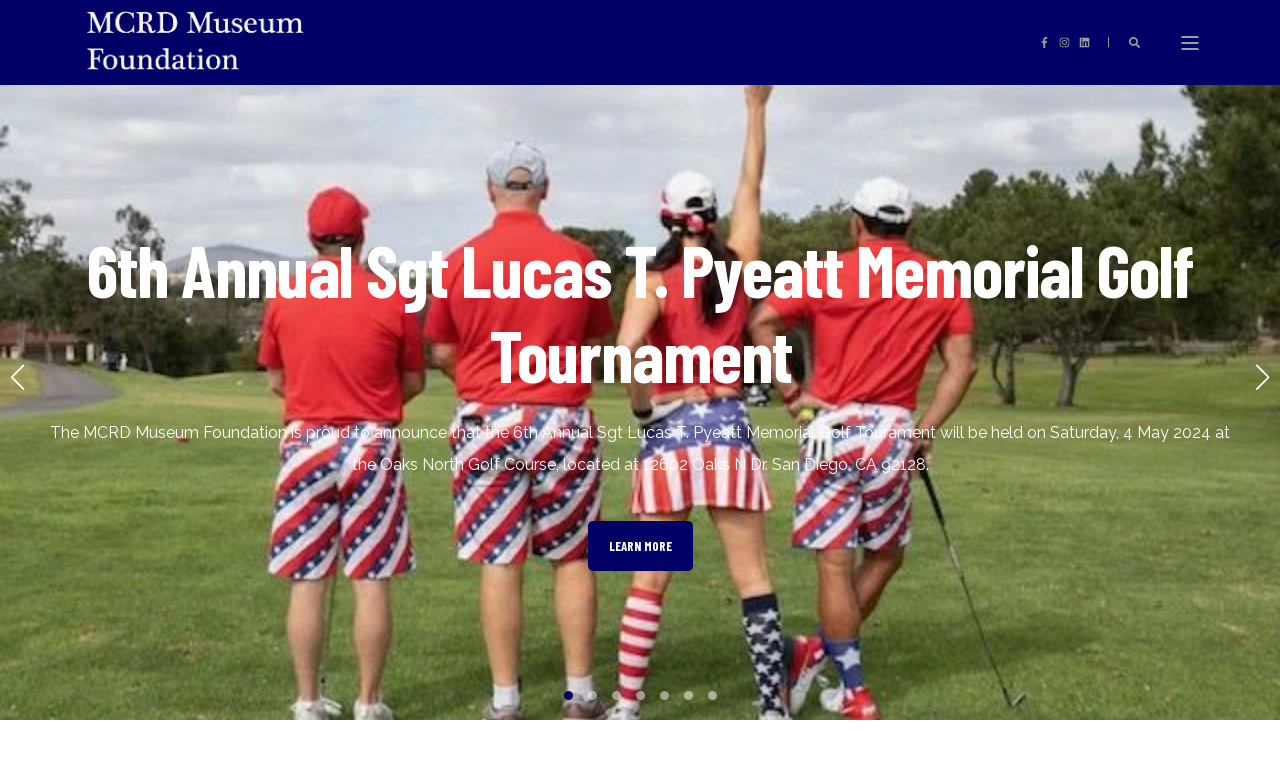

--- FILE ---
content_type: text/html; charset=UTF-8
request_url: https://www.mcrdmuseumfoundation.org/copyright
body_size: 12908
content:
<!doctype html><html lang="en" class="child_theme"><head>
		<meta charset="utf-8">
		<title>Copyright Notice - Marine Corps Recruit Depot Museum Foundation</title>
		
		<meta name="description" content="Promoting the legacy of the Marine Corps through historic preservation and conservation, free education programs, and community outreach initiatives that enrich">

		<style>@font-face {
        font-family: "Raleway";
        font-weight: 400;
        font-style: normal;
        font-display: swap;
        src: url("/_hcms/googlefonts/Raleway/regular.woff2") format("woff2"), url("/_hcms/googlefonts/Raleway/regular.woff") format("woff"),
             url("/_hcms/googlefonts/Raleway/regular.woff2") format("woff2"), url("/_hcms/googlefonts/Raleway/regular.woff") format("woff");
    }
@font-face {
        font-family: "Raleway";
        font-weight: 500;
        font-style: normal;
        font-display: swap;
        src: url("/_hcms/googlefonts/Raleway/500.woff2") format("woff2"), url("/_hcms/googlefonts/Raleway/500.woff") format("woff"),
             url("/_hcms/googlefonts/Raleway/regular.woff2") format("woff2"), url("/_hcms/googlefonts/Raleway/regular.woff") format("woff");
    }
@font-face {
        font-family: "Raleway";
        font-weight: 700;
        font-style: normal;
        font-display: swap;
        src: url("/_hcms/googlefonts/Raleway/700.woff2") format("woff2"), url("/_hcms/googlefonts/Raleway/700.woff") format("woff"),
             url("/_hcms/googlefonts/Raleway/regular.woff2") format("woff2"), url("/_hcms/googlefonts/Raleway/regular.woff") format("woff");
    }
body {
                font-family: Raleway;
            }
        @font-face {
        font-family: "Barlow Condensed";
        font-weight: 400;
        font-style: normal;
        font-display: swap;
        src: url("/_hcms/googlefonts/Barlow_Condensed/regular.woff2") format("woff2"), url("/_hcms/googlefonts/Barlow_Condensed/regular.woff") format("woff"),
             url("/_hcms/googlefonts/Barlow_Condensed/regular.woff2") format("woff2"), url("/_hcms/googlefonts/Barlow_Condensed/regular.woff") format("woff");
    }
@font-face {
        font-family: "Barlow Condensed";
        font-weight: 500;
        font-style: normal;
        font-display: swap;
        src: url("/_hcms/googlefonts/Barlow_Condensed/500.woff2") format("woff2"), url("/_hcms/googlefonts/Barlow_Condensed/500.woff") format("woff"),
             url("/_hcms/googlefonts/Barlow_Condensed/regular.woff2") format("woff2"), url("/_hcms/googlefonts/Barlow_Condensed/regular.woff") format("woff");
    }
@font-face {
        font-family: "Barlow Condensed";
        font-weight: 700;
        font-style: normal;
        font-display: swap;
        src: url("/_hcms/googlefonts/Barlow_Condensed/700.woff2") format("woff2"), url("/_hcms/googlefonts/Barlow_Condensed/700.woff") format("woff"),
             url("/_hcms/googlefonts/Barlow_Condensed/regular.woff2") format("woff2"), url("/_hcms/googlefonts/Barlow_Condensed/regular.woff") format("woff");
    }
@font-face {
        font-family: "Barlow Condensed";
        font-weight: 400;
        font-style: italic;
        font-display: swap;
        src: url("/_hcms/googlefonts/Barlow_Condensed/italic.woff2") format("woff2"), url("/_hcms/googlefonts/Barlow_Condensed/italic.woff") format("woff"),
             url("/_hcms/googlefonts/Barlow_Condensed/regular.woff2") format("woff2"), url("/_hcms/googlefonts/Barlow_Condensed/regular.woff") format("woff");
    }
.pwr-header__skip {
                font-family: Barlow Condensed;
            }</style>

		

    

    

    
        
        
		
		<meta name="viewport" content="width=device-width, initial-scale=1">

    
    <meta property="og:description" content="Promoting the legacy of the Marine Corps through historic preservation and conservation, free education programs, and community outreach initiatives that enrich">
    <meta property="og:title" content="Copyright Notice - Marine Corps Recruit Depot Museum Foundation">
    <meta name="twitter:description" content="Promoting the legacy of the Marine Corps through historic preservation and conservation, free education programs, and community outreach initiatives that enrich">
    <meta name="twitter:title" content="Copyright Notice - Marine Corps Recruit Depot Museum Foundation">

    

    <script type="application/ld+json">
    {
        "@context": "https://schema.org",
        "@type": "Organization",
        "name": "MCRD Museum Foundation",
        "logo": { 
            "@type": "ImageObject",
            "url": "https://45333197.fs1.hubspotusercontent-na1.net/hubfs/45333197/Master%20Foundation%20Logo.png"
        },
        "url": "https://www.mcrdmuseumfoundation.org/copyright",
        "address": {
            "@type": "PostalAddress",
            "addressCountry": "",
            "addressRegion": "CA",
            "addressLocality": "San Diego",
            "postalCode":"92140",
            "streetAddress": "Building 26, P.O. Box 400085"
        },
        "knowsLanguage": "en"
    }
</script>
    <style>
a.cta_button{-moz-box-sizing:content-box !important;-webkit-box-sizing:content-box !important;box-sizing:content-box !important;vertical-align:middle}.hs-breadcrumb-menu{list-style-type:none;margin:0px 0px 0px 0px;padding:0px 0px 0px 0px}.hs-breadcrumb-menu-item{float:left;padding:10px 0px 10px 10px}.hs-breadcrumb-menu-divider:before{content:'›';padding-left:10px}.hs-featured-image-link{border:0}.hs-featured-image{float:right;margin:0 0 20px 20px;max-width:50%}@media (max-width: 568px){.hs-featured-image{float:none;margin:0;width:100%;max-width:100%}}.hs-screen-reader-text{clip:rect(1px, 1px, 1px, 1px);height:1px;overflow:hidden;position:absolute !important;width:1px}
</style>

<link rel="stylesheet" href="https://www.mcrdmuseumfoundation.org/hubfs/hub_generated/template_assets/1/159817138101/1769118850615/template_pwr.min.css">

        <style>
            body {
                margin:0px;
            }
            img:not([src]):not([srcset]) {
                visibility:hidden;
            }
        </style>
    
<link class="hs-async-css" rel="preload" href="https://www.mcrdmuseumfoundation.org/hubfs/hub_generated/template_assets/1/159822166837/1769118844834/template_pwr-defer.min.css" as="style" onload="this.onload=null;this.rel='stylesheet'">
<noscript><link rel="stylesheet" href="https://www.mcrdmuseumfoundation.org/hubfs/hub_generated/template_assets/1/159822166837/1769118844834/template_pwr-defer.min.css"></noscript>
<link rel="stylesheet" href="https://www.mcrdmuseumfoundation.org/hubfs/hub_generated/template_assets/1/160375627880/1769118855485/template_child.min.css">
<link rel="stylesheet" href="https://www.mcrdmuseumfoundation.org/hubfs/hub_generated/template_assets/1/159821726646/1769118840579/template_pwr-burger.min.css" fetchpriority="low">
<link rel="stylesheet" href="https://www.mcrdmuseumfoundation.org/hubfs/hub_generated/template_assets/1/159817138089/1769118840508/template_scroll-shadow.min.css" fetchpriority="low">
<link rel="stylesheet" href="https://www.mcrdmuseumfoundation.org/hubfs/hub_generated/template_assets/1/159815779103/1769118848417/template_pwr-search.min.css" defer="true">
<link rel="stylesheet" href="https://www.mcrdmuseumfoundation.org/hubfs/hub_generated/template_assets/1/159817138077/1769118853922/template_pwr-form.min.css" defer="true">
<style>#hs_cos_wrapper_header_page .hs-search-field__suggestions li a { padding-right:130px; }

#hs_cos_wrapper_header_page .hs-search-field__suggestions a:before { content:''; }
</style>
<link class="hs-async-css" rel="preload" href="https://www.mcrdmuseumfoundation.org/hubfs/hub_generated/template_assets/1/159815779096/1769118856407/template_pwr-social.min.css" as="style" onload="this.onload=null;this.rel='stylesheet'">
<noscript><link rel="stylesheet" href="https://www.mcrdmuseumfoundation.org/hubfs/hub_generated/template_assets/1/159815779096/1769118856407/template_pwr-social.min.css"></noscript>
<link rel="stylesheet" href="https://www.mcrdmuseumfoundation.org/hubfs/hub_generated/template_assets/1/159821726750/1769118844529/template__swiper-bundle.min.css">
<link rel="stylesheet" href="https://www.mcrdmuseumfoundation.org/hubfs/hub_generated/template_assets/1/159815779109/1769118845788/template_pwr-slider.min.css">
<link class="hs-async-css" rel="preload" href="https://www.mcrdmuseumfoundation.org/hubfs/hub_generated/template_assets/1/159817138071/1769118855479/template_pwr-sec-txt.min.css" as="style" onload="this.onload=null;this.rel='stylesheet'">
<noscript><link rel="stylesheet" href="https://www.mcrdmuseumfoundation.org/hubfs/hub_generated/template_assets/1/159817138071/1769118855479/template_pwr-sec-txt.min.css"></noscript>
<link class="hs-async-css" rel="preload" href="https://www.mcrdmuseumfoundation.org/hubfs/hub_generated/template_assets/1/159821726721/1769118856337/template_pwr-footer.min.css" as="style" onload="this.onload=null;this.rel='stylesheet'" fetchpriority="low">
<noscript><link rel="stylesheet" href="https://www.mcrdmuseumfoundation.org/hubfs/hub_generated/template_assets/1/159821726721/1769118856337/template_pwr-footer.min.css"></noscript>
<style>#hs_cos_wrapper_footer_page .pwr-footer__content .pwr-adc__wrapper { --col-padding:30px; }
</style>
<link class="hs-async-css" rel="preload" href="https://www.mcrdmuseumfoundation.org/hubfs/hub_generated/template_assets/1/159817138088/1769118845843/template_advanced-content.min.css" as="style" onload="this.onload=null;this.rel='stylesheet'" fetchpriority="low">
<noscript><link rel="stylesheet" href="https://www.mcrdmuseumfoundation.org/hubfs/hub_generated/template_assets/1/159817138088/1769118845843/template_advanced-content.min.css"></noscript>
<link class="hs-async-css" rel="preload" href="https://www.mcrdmuseumfoundation.org/hubfs/hub_generated/template_assets/1/159822166834/1769118841132/template_pwr-transitions.min.css" as="style" onload="this.onload=null;this.rel='stylesheet'">
<noscript><link rel="stylesheet" href="https://www.mcrdmuseumfoundation.org/hubfs/hub_generated/template_assets/1/159822166834/1769118841132/template_pwr-transitions.min.css"></noscript>
<link class="hs-async-css" rel="preload" href="https://www.mcrdmuseumfoundation.org/hubfs/hub_generated/template_assets/1/159822166835/1769118851658/template_custom-styles.min.css" as="style" onload="this.onload=null;this.rel='stylesheet'">
<noscript><link rel="stylesheet" href="https://www.mcrdmuseumfoundation.org/hubfs/hub_generated/template_assets/1/159822166835/1769118851658/template_custom-styles.min.css"></noscript>
<link class="hs-async-css" rel="preload" href="https://www.mcrdmuseumfoundation.org/hubfs/hub_generated/template_assets/1/160375627880/1769118855485/template_child.min.css" as="style" onload="this.onload=null;this.rel='stylesheet'">
<noscript><link rel="stylesheet" href="https://www.mcrdmuseumfoundation.org/hubfs/hub_generated/template_assets/1/160375627880/1769118855485/template_child.min.css"></noscript>
<!-- Editor Styles -->
<style id="hs_editor_style" type="text/css">
.dnd_area-row-0-force-full-width-section > .row-fluid {
  max-width: none !important;
}
.dnd_area-row-1-force-full-width-section > .row-fluid {
  max-width: none !important;
}
/* HubSpot Styles (default) */
.dnd_area-row-0-padding {
  padding-top: 0px !important;
  padding-bottom: 0px !important;
  padding-left: 0px !important;
  padding-right: 0px !important;
}
.dnd_area-row-1-padding {
  padding-top: 0px !important;
  padding-bottom: 0px !important;
  padding-left: 0px !important;
  padding-right: 0px !important;
}
</style>
    

    
<!--  Added by GoogleAnalytics4 integration -->
<script>
var _hsp = window._hsp = window._hsp || [];
window.dataLayer = window.dataLayer || [];
function gtag(){dataLayer.push(arguments);}

var useGoogleConsentModeV2 = true;
var waitForUpdateMillis = 1000;


if (!window._hsGoogleConsentRunOnce) {
  window._hsGoogleConsentRunOnce = true;

  gtag('consent', 'default', {
    'ad_storage': 'denied',
    'analytics_storage': 'denied',
    'ad_user_data': 'denied',
    'ad_personalization': 'denied',
    'wait_for_update': waitForUpdateMillis
  });

  if (useGoogleConsentModeV2) {
    _hsp.push(['useGoogleConsentModeV2'])
  } else {
    _hsp.push(['addPrivacyConsentListener', function(consent){
      var hasAnalyticsConsent = consent && (consent.allowed || (consent.categories && consent.categories.analytics));
      var hasAdsConsent = consent && (consent.allowed || (consent.categories && consent.categories.advertisement));

      gtag('consent', 'update', {
        'ad_storage': hasAdsConsent ? 'granted' : 'denied',
        'analytics_storage': hasAnalyticsConsent ? 'granted' : 'denied',
        'ad_user_data': hasAdsConsent ? 'granted' : 'denied',
        'ad_personalization': hasAdsConsent ? 'granted' : 'denied'
      });
    }]);
  }
}

gtag('js', new Date());
gtag('set', 'developer_id.dZTQ1Zm', true);
gtag('config', 'G-PZ6GXWTX');
</script>
<script async src="https://www.googletagmanager.com/gtag/js?id=G-PZ6GXWTX"></script>

<!-- /Added by GoogleAnalytics4 integration -->

<!--  Added by GoogleTagManager integration -->
<script>
var _hsp = window._hsp = window._hsp || [];
window.dataLayer = window.dataLayer || [];
function gtag(){dataLayer.push(arguments);}

var useGoogleConsentModeV2 = true;
var waitForUpdateMillis = 1000;



var hsLoadGtm = function loadGtm() {
    if(window._hsGtmLoadOnce) {
      return;
    }

    if (useGoogleConsentModeV2) {

      gtag('set','developer_id.dZTQ1Zm',true);

      gtag('consent', 'default', {
      'ad_storage': 'denied',
      'analytics_storage': 'denied',
      'ad_user_data': 'denied',
      'ad_personalization': 'denied',
      'wait_for_update': waitForUpdateMillis
      });

      _hsp.push(['useGoogleConsentModeV2'])
    }

    (function(w,d,s,l,i){w[l]=w[l]||[];w[l].push({'gtm.start':
    new Date().getTime(),event:'gtm.js'});var f=d.getElementsByTagName(s)[0],
    j=d.createElement(s),dl=l!='dataLayer'?'&l='+l:'';j.async=true;j.src=
    'https://www.googletagmanager.com/gtm.js?id='+i+dl;f.parentNode.insertBefore(j,f);
    })(window,document,'script','dataLayer','GTM-PZ6GXWTX');

    window._hsGtmLoadOnce = true;
};

_hsp.push(['addPrivacyConsentListener', function(consent){
  if(consent.allowed || (consent.categories && consent.categories.analytics)){
    hsLoadGtm();
  }
}]);

</script>

<!-- /Added by GoogleTagManager integration -->

    <link rel="canonical" href="https://www.mcrdmuseumfoundation.org/copyright">

<!-- Google tag (gtag.js) -->
<script async src="https://www.googletagmanager.com/gtag/js?id=GT-PZ6GXWTX"></script>
<script>
  window.dataLayer = window.dataLayer || [];
  function gtag(){dataLayer.push(arguments);}
  gtag('js', new Date());

  gtag('config', 'GT-PZ6GXWTX');
</script>
<meta property="og:url" content="https://www.mcrdmuseumfoundation.org/copyright">
<meta name="twitter:card" content="summary">
<meta http-equiv="content-language" content="en">






		 <link rel="stylesheet" href="https://cdnjs.cloudflare.com/ajax/libs/font-awesome/6.5.1/css/all.min.css">
		  
	<meta name="generator" content="HubSpot"></head>
	<body>
<!--  Added by GoogleTagManager integration -->
<noscript><iframe src="https://www.googletagmanager.com/ns.html?id=GTM-PZ6GXWTX" height="0" width="0" style="display:none;visibility:hidden"></iframe></noscript>

<!-- /Added by GoogleTagManager integration -->

		<div class="body-wrapper   hs-content-id-160384206611 hs-site-page page  
    pwr-v--47 line-numbers" data-aos-global-disable="phone" data-aos-global-offset="250" data-aos-global-delay="50" data-aos-global-duration="400"><div id="hs_cos_wrapper_page_settings" class="hs_cos_wrapper hs_cos_wrapper_widget hs_cos_wrapper_type_module" style="" data-hs-cos-general-type="widget" data-hs-cos-type="module"></div><div data-global-resource-path="MCRD_Museum_March_2024/templates/partials/header.html"><header class="header">

    
    <a href="#main-content" class="pwr-header__skip">Skip to content</a><div class="header__container"><div id="hs_cos_wrapper_header_page" class="hs_cos_wrapper hs_cos_wrapper_widget hs_cos_wrapper_type_module" style="" data-hs-cos-general-type="widget" data-hs-cos-type="module"><!-- templateType: none -->
<style>
    .pwr--page-editor-fix {
        max-height: 120px;
    }
 </style>



<div id="pwr-js-burger" class="pwr-burger closed vanilla pwr--dark pwr--page-editor-fix cmHeader">
  <a href="#" id="pwr-js-burger__trigger-close" aria-label="Close Burger Menu" class="pwr-burger__trigger-close vanilla">
    Close <span class="pwr-burger__icon-close"></span>
  </a>
          
            
          
          <div class="pwr-burger__menu pwr-js-menu pwr-scroll-shadow__wrapper pwr-scroll-shadow__wrapper--vert pwr-scroll-shadow__root pwr-scroll-shadow__root--vert"><span id="hs_cos_wrapper_header_page_" class="hs_cos_wrapper hs_cos_wrapper_widget hs_cos_wrapper_type_menu" style="" data-hs-cos-general-type="widget" data-hs-cos-type="menu"><div id="hs_menu_wrapper_header_page_" class="hs-menu-wrapper active-branch no-flyouts hs-menu-flow-vertical" role="navigation" data-sitemap-name="default" data-menu-id="160382925139" aria-label="Navigation Menu">
 <ul role="menu">
  <li class="hs-menu-item hs-menu-depth-1 hs-item-has-children" role="none"><a href="https://www.mcrdmuseumfoundation.org/about" aria-haspopup="true" aria-expanded="false" role="menuitem">About</a>
   <ul role="menu" class="hs-menu-children-wrapper">
    <li class="hs-menu-item hs-menu-depth-2" role="none"><a href="https://www.mcrdmuseumfoundation.org/about-the-museum/visit-us" role="menuitem">Visit Us</a></li>
    <li class="hs-menu-item hs-menu-depth-2" role="none"><a href="https://www.mcrdmuseumfoundation.org/about-the-museum/contact-us" role="menuitem">Contact Us</a></li>
    <li class="hs-menu-item hs-menu-depth-2" role="none"><a href="https://www.mcrdmuseumfoundation.org/about-the-museum/marines-in-san-diego-timeline" role="menuitem">Marines in San Diego Timeline</a></li>
    <li class="hs-menu-item hs-menu-depth-2" role="none"><a href="https://www.mcrdmuseumfoundation.org/about-the-museum/careers" role="menuitem">Careers</a></li>
   </ul></li>
  <li class="hs-menu-item hs-menu-depth-1 hs-item-has-children" role="none"><a href="https://www.mcrdmuseumfoundation.org/programs" aria-haspopup="true" aria-expanded="false" role="menuitem">Programs</a>
   <ul role="menu" class="hs-menu-children-wrapper">
    <li class="hs-menu-item hs-menu-depth-2" role="none"><a href="https://www.mcrdmuseumfoundation.org/programs/voice" role="menuitem">VOICE</a></li>
    <li class="hs-menu-item hs-menu-depth-2" role="none"><a href="https://www.mcrdmuseumfoundation.org/programs/depot-wrr" role="menuitem">Depot-WRR</a></li>
   </ul></li>
  <li class="hs-menu-item hs-menu-depth-1 hs-item-has-children" role="none"><a href="https://www.mcrdmuseumfoundation.org/support-the-museum" aria-haspopup="true" aria-expanded="false" role="menuitem">Support</a>
   <ul role="menu" class="hs-menu-children-wrapper">
    <li class="hs-menu-item hs-menu-depth-2 hs-item-has-children" role="none"><a href="https://www.mcrdmuseumfoundation.org/memberships" role="menuitem">Become a Member</a>
     <ul role="menu" class="hs-menu-children-wrapper">
      <li class="hs-menu-item hs-menu-depth-3" role="none"><a href="https://www.mcrdmuseumfoundation.org/_hcms/mem/login" role="menuitem" target="_blank" rel="noopener">Support Regiment Login</a></li>
     </ul></li>
    <li class="hs-menu-item hs-menu-depth-2 hs-item-has-children" role="none"><a href="https://www.mcrdmuseumfoundation.org/sponsorship-and-donor-wall" role="menuitem">Donor Wall Recognition </a>
     <ul role="menu" class="hs-menu-children-wrapper">
      <li class="hs-menu-item hs-menu-depth-3" role="none"><a href="https://www.mcrdmuseumfoundation.org/virtual-sponsor-wall" role="menuitem">Virtual Sponsor Wall</a></li>
     </ul></li>
    <li class="hs-menu-item hs-menu-depth-2" role="none"><a href="https://www.mcrdmuseumfoundation.org/spirit-monument" role="menuitem">Marine Spirit Monument</a></li>
    <li class="hs-menu-item hs-menu-depth-2" role="none"><a href="https://www.mcrdmuseumfoundation.org/support-the-museum/internships" role="menuitem">Internship Program</a></li>
    <li class="hs-menu-item hs-menu-depth-2" role="none"><a href="https://www.mcrdmuseumfoundation.org/support-the-museum/volunteer" role="menuitem">Become a Volunteer</a></li>
   </ul></li>
  <li class="hs-menu-item hs-menu-depth-1 hs-item-has-children" role="none"><a href="https://shop.mcrdmhs.org/" aria-haspopup="true" aria-expanded="false" role="menuitem" target="_blank" rel="noopener">Shop</a>
   <ul role="menu" class="hs-menu-children-wrapper">
    <li class="hs-menu-item hs-menu-depth-2" role="none"><a href="https://www.mcrdmuseumfoundation.org/photos-and-grad-books" role="menuitem">Photos &amp; Yearbooks</a></li>
   </ul></li>
  <li class="hs-menu-item hs-menu-depth-1 hs-item-has-children" role="none"><a href="https://www.mcrdmuseumfoundation.org/sponsors-and-donors" aria-haspopup="true" aria-expanded="false" role="menuitem">Donate</a>
   <ul role="menu" class="hs-menu-children-wrapper">
    <li class="hs-menu-item hs-menu-depth-2" role="none"><a href="https://www.mcrdmuseumfoundation.org/spirit-monument-donation-levels" role="menuitem">Donate to the Spirit Monument</a></li>
   </ul></li>
  <li class="hs-menu-item hs-menu-depth-1" role="none"><a href="https://www.mcrdmuseumfoundation.org/spirit-monument" role="menuitem">Marine Spirit Monument</a></li>
  <li class="hs-menu-item hs-menu-depth-1" role="none"><a href="https://www.mcrdmuseumfoundation.org/corporate-partnership" role="menuitem">Corporate Partnership Opportunities</a></li>
  <li class="hs-menu-item hs-menu-depth-1 hs-item-has-children" role="none"><a href="https://shop.mcrdmhs.org/pages/mcrd-san-diego-graduation" aria-haspopup="true" aria-expanded="false" role="menuitem" target="_blank" rel="noopener">Graduation</a>
   <ul role="menu" class="hs-menu-children-wrapper">
    <li class="hs-menu-item hs-menu-depth-2" role="none"><a href="https://shop.mcrdmhs.org/pages/mcrd-san-diego-graduation" role="menuitem" target="_blank" rel="noopener">Watch MCRD Graduations</a></li>
    <li class="hs-menu-item hs-menu-depth-2" role="none"><a href="https://shop.mcrdmhs.org/pages/mcrd-family-resources" role="menuitem" target="_blank" rel="noopener">MCRD Family Resources</a></li>
    <li class="hs-menu-item hs-menu-depth-2" role="none"><a href="https://shop.mcrdmhs.org/pages/recruit-family-faq" role="menuitem" target="_blank" rel="noopener">Recruit Family FAQ</a></li>
   </ul></li>
  <li class="hs-menu-item hs-menu-depth-1" role="none"><a href="https://www.mcrdmuseumfoundation.org/depot-dispatch-july" role="menuitem">Depot Dispatch</a></li>
  <li class="hs-menu-item hs-menu-depth-1" role="none"><a href="https://www.mcrdmuseumfoundation.org/foundation-media" role="menuitem">MCRD Museum Foundation Videos</a></li>
  <li class="hs-menu-item hs-menu-depth-1" role="none"><a href="https://www.mcrdmuseumfoundation.org/base-access-form" role="menuitem">Base Access Form</a></li>
  <li class="hs-menu-item hs-menu-depth-1" role="none"><a href="https://www.mcrdmuseumfoundation.org/_hcms/mem/login?redirect_url=https%3A%2F%2Fwww.mcrdmuseumfoundation.org%2Fsupport-regiment-members-only" role="menuitem">Members Portal</a></li>
 </ul>
</div></span></div><div class="pwr-burger-bottom-bar pwr-a11y-menu"><div class="pwr-burger-bottom-bar__item hs-search-field">
      <a href="#" id="pwr-js-burger-search__trigger" class="pwr-burger-bottom-bar__item-link pwr-burger-search__trigger" tabindex="-1">
        <div class="pwr-header-right-bar__icon pwr--padding-r-sm"><span id="hs_cos_wrapper_header_page_" class="hs_cos_wrapper hs_cos_wrapper_widget hs_cos_wrapper_type_icon" style="" data-hs-cos-general-type="widget" data-hs-cos-type="icon"><svg version="1.0" xmlns="http://www.w3.org/2000/svg" viewbox="0 0 512 512" aria-hidden="true"><g id="search1_layer"><path d="M505 442.7L405.3 343c-4.5-4.5-10.6-7-17-7H372c27.6-35.3 44-79.7 44-128C416 93.1 322.9 0 208 0S0 93.1 0 208s93.1 208 208 208c48.3 0 92.7-16.4 128-44v16.3c0 6.4 2.5 12.5 7 17l99.7 99.7c9.4 9.4 24.6 9.4 33.9 0l28.3-28.3c9.4-9.4 9.4-24.6.1-34zM208 336c-70.7 0-128-57.2-128-128 0-70.7 57.2-128 128-128 70.7 0 128 57.2 128 128 0 70.7-57.2 128-128 128z" /></g></svg></span></div>
        <span>SEARCH</span>
        <div class="pwr-menu_submenu-btn keyboard-clickable" role="menuitem" tabindex="0" aria-label="Expand SEARCH">
        <div class="pwr-menu_submenu-arrow"></div>
    </div>
      </a>
      <div id="pwr-js-burger-search__inner" class="pwr-burger-bottom-bar__inner pwr-burger-search__inner pwr-form pwr-form--style-1">
    <div id="hs-search-field__translations"></div>

    <div class="hs-search-field__bar"> 
        <form action="/hs-search-results">
            <div class="pwr--relative">
                <input type="text" id="pwr-js-burger-search__input" class="pwr-burger-search__input hs-search-field__input" name="term" autocomplete="off" aria-label="Enter search Term" placeholder="Type search here">
          <button class="pwr-search-field__icon" type="submit" aria-label="Perform Search"><span id="hs_cos_wrapper_header_page_" class="hs_cos_wrapper hs_cos_wrapper_widget hs_cos_wrapper_type_icon" style="" data-hs-cos-general-type="widget" data-hs-cos-type="icon"><svg version="1.0" xmlns="http://www.w3.org/2000/svg" viewbox="0 0 512 512" aria-hidden="true"><g id="search2_layer"><path d="M505 442.7L405.3 343c-4.5-4.5-10.6-7-17-7H372c27.6-35.3 44-79.7 44-128C416 93.1 322.9 0 208 0S0 93.1 0 208s93.1 208 208 208c48.3 0 92.7-16.4 128-44v16.3c0 6.4 2.5 12.5 7 17l99.7 99.7c9.4 9.4 24.6 9.4 33.9 0l28.3-28.3c9.4-9.4 9.4-24.6.1-34zM208 336c-70.7 0-128-57.2-128-128 0-70.7 57.2-128 128-128 70.7 0 128 57.2 128 128 0 70.7-57.2 128-128 128z" /></g></svg></span></button>
            </div>
            <input type="hidden" name="limit" value="10"><input type="hidden" name="property" value="title"><input type="hidden" name="property" value="description"><input type="hidden" name="property" value="html"><input type="hidden" name="property" value="author_full_name"><input type="hidden" name="property" value="author_handle"><input type="hidden" name="property" value="tag"><input type="hidden" name="type" value="SITE_PAGE"><input type="hidden" name="type" value="LISTING_PAGE"><input type="hidden" name="type" value="BLOG_POST"><input type="hidden" name="type" value="KNOWLEDGE_ARTICLE"></form>
    </div></div>
    </div><div class="pwr-burger-bottom-bar__item pwr-burger-social">
        <a href="https://www.facebook.com/MCRDmuseumfoundation" target="_blank" rel="noopener" class="pwr-social-icon focus-target__icon __social-icon "><span id="hs_cos_wrapper_header_page_" class="hs_cos_wrapper hs_cos_wrapper_widget hs_cos_wrapper_type_icon" style="" data-hs-cos-general-type="widget" data-hs-cos-type="icon"><svg version="1.0" xmlns="http://www.w3.org/2000/svg" viewbox="0 0 264 512" aria-hidden="true"><g id="facebook-f3_layer"><path d="M76.7 512V283H0v-91h76.7v-71.7C76.7 42.4 124.3 0 193.8 0c33.3 0 61.9 2.5 70.2 3.6V85h-48.2c-37.8 0-45.1 18-45.1 44.3V192H256l-11.7 91h-73.6v229" /></g></svg></span></a><a href="https://www.instagram.com/mcrdmuseumfoundation/" target="_blank" rel="noopener" class="pwr-social-icon focus-target__icon __social-icon "><span id="hs_cos_wrapper_header_page_" class="hs_cos_wrapper hs_cos_wrapper_widget hs_cos_wrapper_type_icon" style="" data-hs-cos-general-type="widget" data-hs-cos-type="icon"><svg version="1.0" xmlns="http://www.w3.org/2000/svg" viewbox="0 0 448 512" aria-hidden="true"><g id="instagram4_layer"><path d="M224.1 141c-63.6 0-114.9 51.3-114.9 114.9s51.3 114.9 114.9 114.9S339 319.5 339 255.9 287.7 141 224.1 141zm0 189.6c-41.1 0-74.7-33.5-74.7-74.7s33.5-74.7 74.7-74.7 74.7 33.5 74.7 74.7-33.6 74.7-74.7 74.7zm146.4-194.3c0 14.9-12 26.8-26.8 26.8-14.9 0-26.8-12-26.8-26.8s12-26.8 26.8-26.8 26.8 12 26.8 26.8zm76.1 27.2c-1.7-35.9-9.9-67.7-36.2-93.9-26.2-26.2-58-34.4-93.9-36.2-37-2.1-147.9-2.1-184.9 0-35.8 1.7-67.6 9.9-93.9 36.1s-34.4 58-36.2 93.9c-2.1 37-2.1 147.9 0 184.9 1.7 35.9 9.9 67.7 36.2 93.9s58 34.4 93.9 36.2c37 2.1 147.9 2.1 184.9 0 35.9-1.7 67.7-9.9 93.9-36.2 26.2-26.2 34.4-58 36.2-93.9 2.1-37 2.1-147.8 0-184.8zM398.8 388c-7.8 19.6-22.9 34.7-42.6 42.6-29.5 11.7-99.5 9-132.1 9s-102.7 2.6-132.1-9c-19.6-7.8-34.7-22.9-42.6-42.6-11.7-29.5-9-99.5-9-132.1s-2.6-102.7 9-132.1c7.8-19.6 22.9-34.7 42.6-42.6 29.5-11.7 99.5-9 132.1-9s102.7-2.6 132.1 9c19.6 7.8 34.7 22.9 42.6 42.6 11.7 29.5 9 99.5 9 132.1s2.7 102.7-9 132.1z" /></g></svg></span></a><a href="https://www.linkedin.com/company/mcrdmuseumfoundation/" target="_blank" rel="noopener" class="pwr-social-icon focus-target__icon __social-icon "><span id="hs_cos_wrapper_header_page_" class="hs_cos_wrapper hs_cos_wrapper_widget hs_cos_wrapper_type_icon" style="" data-hs-cos-general-type="widget" data-hs-cos-type="icon"><svg version="1.0" xmlns="http://www.w3.org/2000/svg" viewbox="0 0 448 512" aria-hidden="true"><g id="linkedin5_layer"><path d="M416 32H31.9C14.3 32 0 46.5 0 64.3v383.4C0 465.5 14.3 480 31.9 480H416c17.6 0 32-14.5 32-32.3V64.3c0-17.8-14.4-32.3-32-32.3zM135.4 416H69V202.2h66.5V416zm-33.2-243c-21.3 0-38.5-17.3-38.5-38.5S80.9 96 102.2 96c21.2 0 38.5 17.3 38.5 38.5 0 21.3-17.2 38.5-38.5 38.5zm282.1 243h-66.4V312c0-24.8-.5-56.7-34.5-56.7-34.6 0-39.9 27-39.9 54.9V416h-66.4V202.2h63.7v29.2h.9c8.9-16.8 30.6-34.5 62.9-34.5 67.2 0 79.7 44.3 79.7 101.9V416z" /></g></svg></span></a>
    </div></div>
</div><div id="pwr-header-fixed__spacer" class="pwr-header-fixed__spacer vanilla"></div><div id="pwr-header-fixed" class="pwr-header vanilla pwr-header-fixed  pwr--dark  pwr-header--dark-on-scroll pwr-header--dark-dropdown pwr--page-editor-fix cmHeader" data-mm-anim-fot-reveal="true" data-mm-anim-slide="true" data-mm-anim-fade="true">
  <div class="pwr--full-width pwr-header--padding">
    <div class="pwr-header-full pwr--clearfix">
      <div class="pwr-header-logo "><a class="pwr-header__logo-link" href="https://www.mcrdmuseumfoundation.org/?hsLang=en" aria-label="Back to Home">
        
        
        
        <img src="https://www.mcrdmuseumfoundation.org/hs-fs/hubfs/CMS%20Title%207.png?width=2100&amp;height=1500&amp;name=CMS%20Title%207.png" alt="CMS Title" class="pwr-header-logo__img" width="2100" height="1500" srcset="https://www.mcrdmuseumfoundation.org/hs-fs/hubfs/CMS%20Title%207.png?width=1050&amp;height=750&amp;name=CMS%20Title%207.png 1050w, https://www.mcrdmuseumfoundation.org/hs-fs/hubfs/CMS%20Title%207.png?width=2100&amp;height=1500&amp;name=CMS%20Title%207.png 2100w, https://www.mcrdmuseumfoundation.org/hs-fs/hubfs/CMS%20Title%207.png?width=3150&amp;height=2250&amp;name=CMS%20Title%207.png 3150w, https://www.mcrdmuseumfoundation.org/hs-fs/hubfs/CMS%20Title%207.png?width=4200&amp;height=3000&amp;name=CMS%20Title%207.png 4200w, https://www.mcrdmuseumfoundation.org/hs-fs/hubfs/CMS%20Title%207.png?width=5250&amp;height=3750&amp;name=CMS%20Title%207.png 5250w, https://www.mcrdmuseumfoundation.org/hs-fs/hubfs/CMS%20Title%207.png?width=6300&amp;height=4500&amp;name=CMS%20Title%207.png 6300w" sizes="(max-width: 2100px) 100vw, 2100px"></a>
      </div><div id="pwr-js-header__menu" class="pwr-header__menu pwr-header__menu--narrow-24   pwr-header__menu--dropdown "><div class="pwr-js-menu"><span id="hs_cos_wrapper_header_page_" class="hs_cos_wrapper hs_cos_wrapper_widget hs_cos_wrapper_type_menu" style="" data-hs-cos-general-type="widget" data-hs-cos-type="menu"><div id="hs_menu_wrapper_header_page_" class="hs-menu-wrapper active-branch flyouts hs-menu-flow-horizontal" role="navigation" data-sitemap-name="default" data-menu-id="160382925139" aria-label="Navigation Menu">
 <ul role="menu">
  <li class="hs-menu-item hs-menu-depth-1 hs-item-has-children" role="none"><a href="https://www.mcrdmuseumfoundation.org/about" aria-haspopup="true" aria-expanded="false" role="menuitem">About</a>
   <ul role="menu" class="hs-menu-children-wrapper">
    <li class="hs-menu-item hs-menu-depth-2" role="none"><a href="https://www.mcrdmuseumfoundation.org/about-the-museum/visit-us" role="menuitem">Visit Us</a></li>
    <li class="hs-menu-item hs-menu-depth-2" role="none"><a href="https://www.mcrdmuseumfoundation.org/about-the-museum/contact-us" role="menuitem">Contact Us</a></li>
    <li class="hs-menu-item hs-menu-depth-2" role="none"><a href="https://www.mcrdmuseumfoundation.org/about-the-museum/marines-in-san-diego-timeline" role="menuitem">Marines in San Diego Timeline</a></li>
    <li class="hs-menu-item hs-menu-depth-2" role="none"><a href="https://www.mcrdmuseumfoundation.org/about-the-museum/careers" role="menuitem">Careers</a></li>
   </ul></li>
  <li class="hs-menu-item hs-menu-depth-1 hs-item-has-children" role="none"><a href="https://www.mcrdmuseumfoundation.org/programs" aria-haspopup="true" aria-expanded="false" role="menuitem">Programs</a>
   <ul role="menu" class="hs-menu-children-wrapper">
    <li class="hs-menu-item hs-menu-depth-2" role="none"><a href="https://www.mcrdmuseumfoundation.org/programs/voice" role="menuitem">VOICE</a></li>
    <li class="hs-menu-item hs-menu-depth-2" role="none"><a href="https://www.mcrdmuseumfoundation.org/programs/depot-wrr" role="menuitem">Depot-WRR</a></li>
   </ul></li>
  <li class="hs-menu-item hs-menu-depth-1 hs-item-has-children" role="none"><a href="https://www.mcrdmuseumfoundation.org/support-the-museum" aria-haspopup="true" aria-expanded="false" role="menuitem">Support</a>
   <ul role="menu" class="hs-menu-children-wrapper">
    <li class="hs-menu-item hs-menu-depth-2 hs-item-has-children" role="none"><a href="https://www.mcrdmuseumfoundation.org/memberships" role="menuitem">Become a Member</a>
     <ul role="menu" class="hs-menu-children-wrapper">
      <li class="hs-menu-item hs-menu-depth-3" role="none"><a href="https://www.mcrdmuseumfoundation.org/_hcms/mem/login" role="menuitem" target="_blank" rel="noopener">Support Regiment Login</a></li>
     </ul></li>
    <li class="hs-menu-item hs-menu-depth-2 hs-item-has-children" role="none"><a href="https://www.mcrdmuseumfoundation.org/sponsorship-and-donor-wall" role="menuitem">Donor Wall Recognition </a>
     <ul role="menu" class="hs-menu-children-wrapper">
      <li class="hs-menu-item hs-menu-depth-3" role="none"><a href="https://www.mcrdmuseumfoundation.org/virtual-sponsor-wall" role="menuitem">Virtual Sponsor Wall</a></li>
     </ul></li>
    <li class="hs-menu-item hs-menu-depth-2" role="none"><a href="https://www.mcrdmuseumfoundation.org/spirit-monument" role="menuitem">Marine Spirit Monument</a></li>
    <li class="hs-menu-item hs-menu-depth-2" role="none"><a href="https://www.mcrdmuseumfoundation.org/support-the-museum/internships" role="menuitem">Internship Program</a></li>
    <li class="hs-menu-item hs-menu-depth-2" role="none"><a href="https://www.mcrdmuseumfoundation.org/support-the-museum/volunteer" role="menuitem">Become a Volunteer</a></li>
   </ul></li>
  <li class="hs-menu-item hs-menu-depth-1 hs-item-has-children" role="none"><a href="https://shop.mcrdmhs.org/" aria-haspopup="true" aria-expanded="false" role="menuitem" target="_blank" rel="noopener">Shop</a>
   <ul role="menu" class="hs-menu-children-wrapper">
    <li class="hs-menu-item hs-menu-depth-2" role="none"><a href="https://www.mcrdmuseumfoundation.org/photos-and-grad-books" role="menuitem">Photos &amp; Yearbooks</a></li>
   </ul></li>
  <li class="hs-menu-item hs-menu-depth-1 hs-item-has-children" role="none"><a href="https://www.mcrdmuseumfoundation.org/sponsors-and-donors" aria-haspopup="true" aria-expanded="false" role="menuitem">Donate</a>
   <ul role="menu" class="hs-menu-children-wrapper">
    <li class="hs-menu-item hs-menu-depth-2" role="none"><a href="https://www.mcrdmuseumfoundation.org/spirit-monument-donation-levels" role="menuitem">Donate to the Spirit Monument</a></li>
   </ul></li>
  <li class="hs-menu-item hs-menu-depth-1" role="none"><a href="https://www.mcrdmuseumfoundation.org/spirit-monument" role="menuitem">Marine Spirit Monument</a></li>
  <li class="hs-menu-item hs-menu-depth-1" role="none"><a href="https://www.mcrdmuseumfoundation.org/corporate-partnership" role="menuitem">Corporate Partnership Opportunities</a></li>
  <li class="hs-menu-item hs-menu-depth-1 hs-item-has-children" role="none"><a href="https://shop.mcrdmhs.org/pages/mcrd-san-diego-graduation" aria-haspopup="true" aria-expanded="false" role="menuitem" target="_blank" rel="noopener">Graduation</a>
   <ul role="menu" class="hs-menu-children-wrapper">
    <li class="hs-menu-item hs-menu-depth-2" role="none"><a href="https://shop.mcrdmhs.org/pages/mcrd-san-diego-graduation" role="menuitem" target="_blank" rel="noopener">Watch MCRD Graduations</a></li>
    <li class="hs-menu-item hs-menu-depth-2" role="none"><a href="https://shop.mcrdmhs.org/pages/mcrd-family-resources" role="menuitem" target="_blank" rel="noopener">MCRD Family Resources</a></li>
    <li class="hs-menu-item hs-menu-depth-2" role="none"><a href="https://shop.mcrdmhs.org/pages/recruit-family-faq" role="menuitem" target="_blank" rel="noopener">Recruit Family FAQ</a></li>
   </ul></li>
  <li class="hs-menu-item hs-menu-depth-1" role="none"><a href="https://www.mcrdmuseumfoundation.org/depot-dispatch-july" role="menuitem">Depot Dispatch</a></li>
  <li class="hs-menu-item hs-menu-depth-1" role="none"><a href="https://www.mcrdmuseumfoundation.org/foundation-media" role="menuitem">MCRD Museum Foundation Videos</a></li>
  <li class="hs-menu-item hs-menu-depth-1" role="none"><a href="https://www.mcrdmuseumfoundation.org/base-access-form" role="menuitem">Base Access Form</a></li>
  <li class="hs-menu-item hs-menu-depth-1" role="none"><a href="https://www.mcrdmuseumfoundation.org/_hcms/mem/login?redirect_url=https%3A%2F%2Fwww.mcrdmuseumfoundation.org%2Fsupport-regiment-members-only" role="menuitem">Members Portal</a></li>
 </ul>
</div></span></div></div><div id="pwr-js-header-right-bar" class="pwr-header-right-bar "><div class="pwr-header-right-bar__item pwr-header-right-bar__social">
        <a href="https://www.facebook.com/MCRDmuseumfoundation" target="_blank" rel="noopener" class="pwr-social-icon focus-target__icon __social-icon "><span id="hs_cos_wrapper_header_page_" class="hs_cos_wrapper hs_cos_wrapper_widget hs_cos_wrapper_type_icon" style="" data-hs-cos-general-type="widget" data-hs-cos-type="icon"><svg version="1.0" xmlns="http://www.w3.org/2000/svg" viewbox="0 0 264 512" aria-hidden="true"><g id="facebook-f6_layer"><path d="M76.7 512V283H0v-91h76.7v-71.7C76.7 42.4 124.3 0 193.8 0c33.3 0 61.9 2.5 70.2 3.6V85h-48.2c-37.8 0-45.1 18-45.1 44.3V192H256l-11.7 91h-73.6v229" /></g></svg></span></a><a href="https://www.instagram.com/mcrdmuseumfoundation/" target="_blank" rel="noopener" class="pwr-social-icon focus-target__icon __social-icon "><span id="hs_cos_wrapper_header_page_" class="hs_cos_wrapper hs_cos_wrapper_widget hs_cos_wrapper_type_icon" style="" data-hs-cos-general-type="widget" data-hs-cos-type="icon"><svg version="1.0" xmlns="http://www.w3.org/2000/svg" viewbox="0 0 448 512" aria-hidden="true"><g id="instagram7_layer"><path d="M224.1 141c-63.6 0-114.9 51.3-114.9 114.9s51.3 114.9 114.9 114.9S339 319.5 339 255.9 287.7 141 224.1 141zm0 189.6c-41.1 0-74.7-33.5-74.7-74.7s33.5-74.7 74.7-74.7 74.7 33.5 74.7 74.7-33.6 74.7-74.7 74.7zm146.4-194.3c0 14.9-12 26.8-26.8 26.8-14.9 0-26.8-12-26.8-26.8s12-26.8 26.8-26.8 26.8 12 26.8 26.8zm76.1 27.2c-1.7-35.9-9.9-67.7-36.2-93.9-26.2-26.2-58-34.4-93.9-36.2-37-2.1-147.9-2.1-184.9 0-35.8 1.7-67.6 9.9-93.9 36.1s-34.4 58-36.2 93.9c-2.1 37-2.1 147.9 0 184.9 1.7 35.9 9.9 67.7 36.2 93.9s58 34.4 93.9 36.2c37 2.1 147.9 2.1 184.9 0 35.9-1.7 67.7-9.9 93.9-36.2 26.2-26.2 34.4-58 36.2-93.9 2.1-37 2.1-147.8 0-184.8zM398.8 388c-7.8 19.6-22.9 34.7-42.6 42.6-29.5 11.7-99.5 9-132.1 9s-102.7 2.6-132.1-9c-19.6-7.8-34.7-22.9-42.6-42.6-11.7-29.5-9-99.5-9-132.1s-2.6-102.7 9-132.1c7.8-19.6 22.9-34.7 42.6-42.6 29.5-11.7 99.5-9 132.1-9s102.7-2.6 132.1 9c19.6 7.8 34.7 22.9 42.6 42.6 11.7 29.5 9 99.5 9 132.1s2.7 102.7-9 132.1z" /></g></svg></span></a><a href="https://www.linkedin.com/company/mcrdmuseumfoundation/" target="_blank" rel="noopener" class="pwr-social-icon focus-target__icon __social-icon "><span id="hs_cos_wrapper_header_page_" class="hs_cos_wrapper hs_cos_wrapper_widget hs_cos_wrapper_type_icon" style="" data-hs-cos-general-type="widget" data-hs-cos-type="icon"><svg version="1.0" xmlns="http://www.w3.org/2000/svg" viewbox="0 0 448 512" aria-hidden="true"><g id="linkedin8_layer"><path d="M416 32H31.9C14.3 32 0 46.5 0 64.3v383.4C0 465.5 14.3 480 31.9 480H416c17.6 0 32-14.5 32-32.3V64.3c0-17.8-14.4-32.3-32-32.3zM135.4 416H69V202.2h66.5V416zm-33.2-243c-21.3 0-38.5-17.3-38.5-38.5S80.9 96 102.2 96c21.2 0 38.5 17.3 38.5 38.5 0 21.3-17.2 38.5-38.5 38.5zm282.1 243h-66.4V312c0-24.8-.5-56.7-34.5-56.7-34.6 0-39.9 27-39.9 54.9V416h-66.4V202.2h63.7v29.2h.9c8.9-16.8 30.6-34.5 62.9-34.5 67.2 0 79.7 44.3 79.7 101.9V416z" /></g></svg></span></a>
      </div><div class="pwr-header-right-bar__item vanilla pwr-header-right-bar__search focus-target__icon">
          <a href="#" id="pwr-js-header-search__trigger" aria-label="Open Search" class="pwr-header-right-bar__link">
            <div class="pwr-header-right-bar__icon"><span id="hs_cos_wrapper_header_page_" class="hs_cos_wrapper hs_cos_wrapper_widget hs_cos_wrapper_type_icon" style="" data-hs-cos-general-type="widget" data-hs-cos-type="icon"><svg version="1.0" xmlns="http://www.w3.org/2000/svg" viewbox="0 0 512 512" aria-hidden="true"><g id="search9_layer"><path d="M505 442.7L405.3 343c-4.5-4.5-10.6-7-17-7H372c27.6-35.3 44-79.7 44-128C416 93.1 322.9 0 208 0S0 93.1 0 208s93.1 208 208 208c48.3 0 92.7-16.4 128-44v16.3c0 6.4 2.5 12.5 7 17l99.7 99.7c9.4 9.4 24.6 9.4 33.9 0l28.3-28.3c9.4-9.4 9.4-24.6.1-34zM208 336c-70.7 0-128-57.2-128-128 0-70.7 57.2-128 128-128 70.7 0 128 57.2 128 128 0 70.7-57.2 128-128 128z" /></g></svg></span></div>
          </a>
        </div></div><div id="pwr-js-header-search" class="pwr-header-search vanilla hs-search-field">
        <div class="pwr-header-search__inner">
    <div id="hs-search-field__translations"></div>

    <div class="hs-search-field__bar"> 
        <form action="/hs-search-results">
            <div class="pwr--relative">
                <input type="text" id="pwr-header-search__input" class="pwr-header-search__input hs-search-field__input hs-search-field__input" name="term" autocomplete="off" aria-label="Enter search Term" placeholder="">
            <button class="pwr-search-field__icon" type="submit" aria-label="Perform Search"><span id="hs_cos_wrapper_header_page_" class="hs_cos_wrapper hs_cos_wrapper_widget hs_cos_wrapper_type_icon" style="" data-hs-cos-general-type="widget" data-hs-cos-type="icon"><svg version="1.0" xmlns="http://www.w3.org/2000/svg" viewbox="0 0 512 512" aria-hidden="true"><g id="search10_layer"><path d="M505 442.7L405.3 343c-4.5-4.5-10.6-7-17-7H372c27.6-35.3 44-79.7 44-128C416 93.1 322.9 0 208 0S0 93.1 0 208s93.1 208 208 208c48.3 0 92.7-16.4 128-44v16.3c0 6.4 2.5 12.5 7 17l99.7 99.7c9.4 9.4 24.6 9.4 33.9 0l28.3-28.3c9.4-9.4 9.4-24.6.1-34zM208 336c-70.7 0-128-57.2-128-128 0-70.7 57.2-128 128-128 70.7 0 128 57.2 128 128 0 70.7-57.2 128-128 128z" /></g></svg></span></button>
            <a href="#" id="pwr-js-header-search__close" aria-label="Close Search" class="pwr-header-search__close">
              <span class="pwr-header-search__close-icon"></span>
            </a>
            </div>
            <input type="hidden" name="limit" value="10"><input type="hidden" name="property" value="title"><input type="hidden" name="property" value="description"><input type="hidden" name="property" value="html"><input type="hidden" name="property" value="author_full_name"><input type="hidden" name="property" value="author_handle"><input type="hidden" name="property" value="tag"><input type="hidden" name="type" value="SITE_PAGE"><input type="hidden" name="type" value="LISTING_PAGE"><input type="hidden" name="type" value="BLOG_POST"><input type="hidden" name="type" value="KNOWLEDGE_ARTICLE"><div class="hs-search-field__suggestions">
                <div class="pwr-suggestions-panel">
                    <div class="pwr-suggestions--title"></div>
                    <div class="pwr-suggestions-wrapper"></div>
                </div>
            </div></form>
    </div></div>
      </div><a href="#" id="pwr-js-burger__trigger-open" aria-label="Open Burger Menu" " class="pwr-burger__trigger-open vanilla keyboard-clickable  pwr-burger__trigger-open--mobile-only">
        <div class="pwr-burger__icon-open">
          <span></span>
        </div>
      </a></div>
  </div></div></div></div>

    <div class="container-fluid header-bottom__container">
<div class="row-fluid-wrapper">
<div class="row-fluid">
<div class="span12 widget-span widget-type-cell " style="" data-widget-type="cell" data-x="0" data-w="12">

</div><!--end widget-span -->
</div>
</div>
</div>

</header></div><main id="main-content" class="body-container-wrapper">
    <div class="body-container"><div class="container-fluid">
<div class="row-fluid-wrapper">
<div class="row-fluid">
<div class="span12 widget-span widget-type-cell " style="" data-widget-type="cell" data-x="0" data-w="12">

<div class="row-fluid-wrapper row-depth-1 row-number-1 dnd_area-row-0-force-full-width-section dnd-section dnd_area-row-0-padding">
<div class="row-fluid ">
<div class="span12 widget-span widget-type-cell dnd-column" style="" data-widget-type="cell" data-x="0" data-w="12">

<div class="row-fluid-wrapper row-depth-1 row-number-2 dnd-row">
<div class="row-fluid ">
<div class="span12 widget-span widget-type-custom_widget dnd-module" style="" data-widget-type="custom_widget" data-x="0" data-w="12">
<div id="hs_cos_wrapper_module_17133525563065" class="hs_cos_wrapper hs_cos_wrapper_widget hs_cos_wrapper_type_module" style="" data-hs-cos-general-type="widget" data-hs-cos-type="module">
  
  
  <div class="pwr-hero vanilla pwr-hero--full-height  pwr--dark pwr--margin-t-0 pwr--margin-b-0   cmBannerSlider lazyload" style=""><div class="pwr-hero__swiper swiper pwr-mh-group" id="pwr-js-hero__swiper--module_17133525563065">

      <div class="swiper-wrapper " data-slider-settings="{&quot;autoplay_time&quot;:5000,&quot;keyboard_control&quot;:true,&quot;nav_arrows&quot;:true,&quot;nav_bullets&quot;:true,&quot;slider_continuous_time&quot;:5000,&quot;slider_loop&quot;:true,&quot;slider_reverse_transition&quot;:false,&quot;slider_transition_effect&quot;:&quot;slide&quot;,&quot;slider_transition_mode&quot;:&quot;autoplay&quot;,&quot;slider_transition_time&quot;:800}"><div class="swiper-slide swiper-slide-1 swiper_module_17133525563065 pwr--dark" data-pwr-mh="hero-slide" style=""><picture class="pwr--abs-full pwr-bg"><source srcset="https://www.mcrdmuseumfoundation.org/hs-fs/hubfs/MCRD_Museum_March_2024/Images/More%20Fun%20Golf%20Pic%202-740b7fac.jpeg?width=300&amp;name=More%20Fun%20Golf%20Pic%202-740b7fac.jpeg 300w, https://www.mcrdmuseumfoundation.org/hs-fs/hubfs/MCRD_Museum_March_2024/Images/More%20Fun%20Golf%20Pic%202-740b7fac.jpeg?width=575&amp;name=More%20Fun%20Golf%20Pic%202-740b7fac.jpeg 575w, https://www.mcrdmuseumfoundation.org/hs-fs/hubfs/MCRD_Museum_March_2024/Images/More%20Fun%20Golf%20Pic%202-740b7fac.jpeg?width=767&amp;name=More%20Fun%20Golf%20Pic%202-740b7fac.jpeg 767w, https://www.mcrdmuseumfoundation.org/hs-fs/hubfs/MCRD_Museum_March_2024/Images/More%20Fun%20Golf%20Pic%202-740b7fac.jpeg?width=862&amp;name=More%20Fun%20Golf%20Pic%202-740b7fac.jpeg 862w" media="(max-width: 575px)" \><source srcset="https://www.mcrdmuseumfoundation.org/hs-fs/hubfs/MCRD_Museum_March_2024/Images/More%20Fun%20Golf%20Pic%202-740b7fac.jpeg?width=767&amp;name=More%20Fun%20Golf%20Pic%202-740b7fac.jpeg 767w, https://www.mcrdmuseumfoundation.org/hs-fs/hubfs/MCRD_Museum_March_2024/Images/More%20Fun%20Golf%20Pic%202-740b7fac.jpeg?width=991&amp;name=More%20Fun%20Golf%20Pic%202-740b7fac.jpeg 991w, https://www.mcrdmuseumfoundation.org/hs-fs/hubfs/MCRD_Museum_March_2024/Images/More%20Fun%20Golf%20Pic%202-740b7fac.jpeg?width=1150&amp;name=More%20Fun%20Golf%20Pic%202-740b7fac.jpeg 1150w" media="(max-width: 767px)" \>
                <source srcset="https://www.mcrdmuseumfoundation.org/hs-fs/hubfs/MCRD_Museum_March_2024/Images/More%20Fun%20Golf%20Pic%202-740b7fac.jpeg?width=991&amp;name=More%20Fun%20Golf%20Pic%202-740b7fac.jpeg 991w, https://www.mcrdmuseumfoundation.org/hs-fs/hubfs/MCRD_Museum_March_2024/Images/More%20Fun%20Golf%20Pic%202-740b7fac.jpeg?width=1199&amp;name=More%20Fun%20Golf%20Pic%202-740b7fac.jpeg 1199w, https://www.mcrdmuseumfoundation.org/hs-fs/hubfs/MCRD_Museum_March_2024/Images/More%20Fun%20Golf%20Pic%202-740b7fac.jpeg?width=1486&amp;name=More%20Fun%20Golf%20Pic%202-740b7fac.jpeg 1486w" media="(max-width: 991px)" \>
                <source srcset="https://www.mcrdmuseumfoundation.org/hs-fs/hubfs/MCRD_Museum_March_2024/Images/More%20Fun%20Golf%20Pic%202-740b7fac.jpeg?width=1199&amp;name=More%20Fun%20Golf%20Pic%202-740b7fac.jpeg 1199w, https://www.mcrdmuseumfoundation.org/hs-fs/hubfs/MCRD_Museum_March_2024/Images/More%20Fun%20Golf%20Pic%202-740b7fac.jpeg?width=1798&amp;name=More%20Fun%20Golf%20Pic%202-740b7fac.jpeg 1798w" media="(max-width: 1199px)" \><source srcset="https://www.mcrdmuseumfoundation.org/hs-fs/hubfs/MCRD_Museum_March_2024/Images/More%20Fun%20Golf%20Pic%202-740b7fac.jpeg?width=2000&amp;name=More%20Fun%20Golf%20Pic%202-740b7fac.jpeg 2000w, https://www.mcrdmuseumfoundation.org/hs-fs/hubfs/MCRD_Museum_March_2024/Images/More%20Fun%20Golf%20Pic%202-740b7fac.jpeg?width=3000&amp;name=More%20Fun%20Golf%20Pic%202-740b7fac.jpeg 3000w" media="(max-width: 2000px)" \><img src="https://www.mcrdmuseumfoundation.org/hs-fs/hubfs/MCRD_Museum_March_2024/Images/More%20Fun%20Golf%20Pic%202-740b7fac.jpeg?width=300&amp;name=More%20Fun%20Golf%20Pic%202-740b7fac.jpeg" srcset="https://www.mcrdmuseumfoundation.org/hs-fs/hubfs/MCRD_Museum_March_2024/Images/More%20Fun%20Golf%20Pic%202-740b7fac.jpeg?width=300&amp;name=More%20Fun%20Golf%20Pic%202-740b7fac.jpeg 300w, https://www.mcrdmuseumfoundation.org/hs-fs/hubfs/MCRD_Museum_March_2024/Images/More%20Fun%20Golf%20Pic%202-740b7fac.jpeg?width=575&amp;name=More%20Fun%20Golf%20Pic%202-740b7fac.jpeg 575w, https://www.mcrdmuseumfoundation.org/hs-fs/hubfs/MCRD_Museum_March_2024/Images/More%20Fun%20Golf%20Pic%202-740b7fac.jpeg?width=640&amp;name=More%20Fun%20Golf%20Pic%202-740b7fac.jpeg 640w" alt="More Fun Golf Pic 2-740b7fac" style="object-fit: cover;object-position: center;width:100%;height:100%;background-color: rgba( 26, 29, 23, 1.0);" fetchpriority="high" decoding="sync">

        </picture><div class="pwr--abs-full pwr-bg-overlay" style="background-color: rgba(26, 29, 23, 0.0)"></div><div class="page-center pwr-hero__info-box pwr-hero__info-box--centered pwr-hero__info-box--vertical-bottom"><h1 class="pwr-hero__title pwr-heading-style--default pwr--max-width-100 pwr--toc-ignore">6th Annual Sgt Lucas T. Pyeatt Memorial Golf Tournament</h1><div class="pwr-rich-text pwr-hero__desc pwr-hero__desc--larger pwr--max-width-100">
                  <p style="text-align: center;"><span>The MCRD Museum Foundation is proud to announce that the 6th Annual Sgt Lucas T. Pyeatt Memorial Golf Tourament will be held on Saturday, 4 May 2024 at the Oaks North Golf Course, located at 12602 Oaks N Dr. San Diego, CA 92128. </span></p>
                </div><div class="pwr-cta-container pwr-hero__cta-container pwr--clearfix">
                  <div class="pwr--neg-margin-lr-10"><div class="pwr-cta-container__cta pwr-hero__cta pwr-cta pwr-cta--primary-solid "><a href="https://www.mcrdmuseumfoundation.org/programs/annual-golf-tournament?hsLang=en" class="pwr-cta_button " role="button">Learn More</a>
                      </div></div>
                </div></div>

          </div><div class="swiper-slide swiper-slide-2 swiper_module_17133525563065 pwr--dark" data-pwr-mh="hero-slide" style=""><picture class="pwr--abs-full pwr-bg"><source srcset="https://www.mcrdmuseumfoundation.org/hs-fs/hubfs/MCRD_Museum_March_2024/Images/t1_4-c1e74520.png?width=300&amp;name=t1_4-c1e74520.png 300w, https://www.mcrdmuseumfoundation.org/hs-fs/hubfs/MCRD_Museum_March_2024/Images/t1_4-c1e74520.png?width=575&amp;name=t1_4-c1e74520.png 575w, https://www.mcrdmuseumfoundation.org/hs-fs/hubfs/MCRD_Museum_March_2024/Images/t1_4-c1e74520.png?width=767&amp;name=t1_4-c1e74520.png 767w, https://www.mcrdmuseumfoundation.org/hs-fs/hubfs/MCRD_Museum_March_2024/Images/t1_4-c1e74520.png?width=862&amp;name=t1_4-c1e74520.png 862w" media="(max-width: 575px)" \><source srcset="https://www.mcrdmuseumfoundation.org/hs-fs/hubfs/MCRD_Museum_March_2024/Images/t1_4-c1e74520.png?width=767&amp;name=t1_4-c1e74520.png 767w, https://www.mcrdmuseumfoundation.org/hs-fs/hubfs/MCRD_Museum_March_2024/Images/t1_4-c1e74520.png?width=991&amp;name=t1_4-c1e74520.png 991w, https://www.mcrdmuseumfoundation.org/hs-fs/hubfs/MCRD_Museum_March_2024/Images/t1_4-c1e74520.png?width=1150&amp;name=t1_4-c1e74520.png 1150w" media="(max-width: 767px)" \>
                <source srcset="https://www.mcrdmuseumfoundation.org/hs-fs/hubfs/MCRD_Museum_March_2024/Images/t1_4-c1e74520.png?width=991&amp;name=t1_4-c1e74520.png 991w, https://www.mcrdmuseumfoundation.org/hs-fs/hubfs/MCRD_Museum_March_2024/Images/t1_4-c1e74520.png?width=1199&amp;name=t1_4-c1e74520.png 1199w, https://www.mcrdmuseumfoundation.org/hs-fs/hubfs/MCRD_Museum_March_2024/Images/t1_4-c1e74520.png?width=1486&amp;name=t1_4-c1e74520.png 1486w" media="(max-width: 991px)" \>
                <source srcset="https://www.mcrdmuseumfoundation.org/hs-fs/hubfs/MCRD_Museum_March_2024/Images/t1_4-c1e74520.png?width=1199&amp;name=t1_4-c1e74520.png 1199w, https://www.mcrdmuseumfoundation.org/hs-fs/hubfs/MCRD_Museum_March_2024/Images/t1_4-c1e74520.png?width=1798&amp;name=t1_4-c1e74520.png 1798w" media="(max-width: 1199px)" \><source srcset="https://www.mcrdmuseumfoundation.org/hs-fs/hubfs/MCRD_Museum_March_2024/Images/t1_4-c1e74520.png?width=2000&amp;name=t1_4-c1e74520.png 2000w, https://www.mcrdmuseumfoundation.org/hs-fs/hubfs/MCRD_Museum_March_2024/Images/t1_4-c1e74520.png?width=3000&amp;name=t1_4-c1e74520.png 3000w" media="(max-width: 2000px)" \><img src="https://www.mcrdmuseumfoundation.org/hs-fs/hubfs/MCRD_Museum_March_2024/Images/t1_4-c1e74520.png?width=300&amp;name=t1_4-c1e74520.png" srcset="https://www.mcrdmuseumfoundation.org/hs-fs/hubfs/MCRD_Museum_March_2024/Images/t1_4-c1e74520.png?width=300&amp;name=t1_4-c1e74520.png 300w, https://www.mcrdmuseumfoundation.org/hs-fs/hubfs/MCRD_Museum_March_2024/Images/t1_4-c1e74520.png?width=575&amp;name=t1_4-c1e74520.png 575w, https://www.mcrdmuseumfoundation.org/hs-fs/hubfs/MCRD_Museum_March_2024/Images/t1_4-c1e74520.png?width=767&amp;name=t1_4-c1e74520.png 767w, https://www.mcrdmuseumfoundation.org/hs-fs/hubfs/MCRD_Museum_March_2024/Images/t1_4-c1e74520.png?width=991&amp;name=t1_4-c1e74520.png 991w, https://www.mcrdmuseumfoundation.org/hs-fs/hubfs/MCRD_Museum_March_2024/Images/t1_4-c1e74520.png?width=1199&amp;name=t1_4-c1e74520.png 1199w, https://www.mcrdmuseumfoundation.org/hs-fs/hubfs/MCRD_Museum_March_2024/Images/t1_4-c1e74520.png?width=1440&amp;name=t1_4-c1e74520.png 1440w" loading="lazy" alt="t1_4-c1e74520" style="object-fit: cover;object-position: center;width:100%;height:100%;background-color: rgba( 26, 29, 23, 1.0);" fetchpriority="low" decoding="async">

        </picture><div class="pwr--abs-full pwr-bg-overlay" style="background-color: rgba(26, 29, 23, 0.0)"></div><div class="page-center pwr-hero__info-box pwr-hero__info-box--centered pwr-hero__info-box--vertical-bottom"><h1 class="pwr-hero__title pwr-heading-style--default pwr--max-width-100 pwr--toc-ignore">MARINE GRADUATIONS OPEN TO PUBLIC</h1><div class="pwr-rich-text pwr-hero__desc pwr-hero__desc--larger pwr--max-width-100">
                  <p style="text-align: center;">MCRD San Diego graduations are open to the public!<br>Click below to visit the Depot's website to learn more</p>
                </div><div class="pwr-cta-container pwr-hero__cta-container pwr--clearfix">
                  <div class="pwr--neg-margin-lr-10"><div class="pwr-cta-container__cta pwr-hero__cta pwr-cta pwr-cta--primary-solid "><a href="https://www.mcrdsd.marines.mil/" class="pwr-cta_button " role="button">Learn More</a>
                      </div></div>
                </div></div>

          </div><div class="swiper-slide swiper-slide-3 swiper_module_17133525563065 pwr--dark" data-pwr-mh="hero-slide" style=""><picture class="pwr--abs-full pwr-bg"><source srcset="https://www.mcrdmuseumfoundation.org/hs-fs/hubfs/MCRD_Museum_March_2024/Images/Code_Talkers_Platoon-7b0c1d29.jpeg?width=300&amp;name=Code_Talkers_Platoon-7b0c1d29.jpeg 300w, https://www.mcrdmuseumfoundation.org/hs-fs/hubfs/MCRD_Museum_March_2024/Images/Code_Talkers_Platoon-7b0c1d29.jpeg?width=575&amp;name=Code_Talkers_Platoon-7b0c1d29.jpeg 575w, https://www.mcrdmuseumfoundation.org/hs-fs/hubfs/MCRD_Museum_March_2024/Images/Code_Talkers_Platoon-7b0c1d29.jpeg?width=767&amp;name=Code_Talkers_Platoon-7b0c1d29.jpeg 767w, https://www.mcrdmuseumfoundation.org/hs-fs/hubfs/MCRD_Museum_March_2024/Images/Code_Talkers_Platoon-7b0c1d29.jpeg?width=862&amp;name=Code_Talkers_Platoon-7b0c1d29.jpeg 862w" media="(max-width: 575px)" \><source srcset="https://www.mcrdmuseumfoundation.org/hs-fs/hubfs/MCRD_Museum_March_2024/Images/Code_Talkers_Platoon-7b0c1d29.jpeg?width=767&amp;name=Code_Talkers_Platoon-7b0c1d29.jpeg 767w, https://www.mcrdmuseumfoundation.org/hs-fs/hubfs/MCRD_Museum_March_2024/Images/Code_Talkers_Platoon-7b0c1d29.jpeg?width=991&amp;name=Code_Talkers_Platoon-7b0c1d29.jpeg 991w, https://www.mcrdmuseumfoundation.org/hs-fs/hubfs/MCRD_Museum_March_2024/Images/Code_Talkers_Platoon-7b0c1d29.jpeg?width=1150&amp;name=Code_Talkers_Platoon-7b0c1d29.jpeg 1150w" media="(max-width: 767px)" \>
                <source srcset="https://www.mcrdmuseumfoundation.org/hs-fs/hubfs/MCRD_Museum_March_2024/Images/Code_Talkers_Platoon-7b0c1d29.jpeg?width=991&amp;name=Code_Talkers_Platoon-7b0c1d29.jpeg 991w, https://www.mcrdmuseumfoundation.org/hs-fs/hubfs/MCRD_Museum_March_2024/Images/Code_Talkers_Platoon-7b0c1d29.jpeg?width=1199&amp;name=Code_Talkers_Platoon-7b0c1d29.jpeg 1199w, https://www.mcrdmuseumfoundation.org/hs-fs/hubfs/MCRD_Museum_March_2024/Images/Code_Talkers_Platoon-7b0c1d29.jpeg?width=1486&amp;name=Code_Talkers_Platoon-7b0c1d29.jpeg 1486w" media="(max-width: 991px)" \>
                <source srcset="https://www.mcrdmuseumfoundation.org/hs-fs/hubfs/MCRD_Museum_March_2024/Images/Code_Talkers_Platoon-7b0c1d29.jpeg?width=1199&amp;name=Code_Talkers_Platoon-7b0c1d29.jpeg 1199w, https://www.mcrdmuseumfoundation.org/hs-fs/hubfs/MCRD_Museum_March_2024/Images/Code_Talkers_Platoon-7b0c1d29.jpeg?width=1798&amp;name=Code_Talkers_Platoon-7b0c1d29.jpeg 1798w" media="(max-width: 1199px)" \><source srcset="https://www.mcrdmuseumfoundation.org/hs-fs/hubfs/MCRD_Museum_March_2024/Images/Code_Talkers_Platoon-7b0c1d29.jpeg?width=2000&amp;name=Code_Talkers_Platoon-7b0c1d29.jpeg 2000w, https://www.mcrdmuseumfoundation.org/hs-fs/hubfs/MCRD_Museum_March_2024/Images/Code_Talkers_Platoon-7b0c1d29.jpeg?width=3000&amp;name=Code_Talkers_Platoon-7b0c1d29.jpeg 3000w" media="(max-width: 2000px)" \><img src="https://www.mcrdmuseumfoundation.org/hs-fs/hubfs/MCRD_Museum_March_2024/Images/Code_Talkers_Platoon-7b0c1d29.jpeg?width=300&amp;name=Code_Talkers_Platoon-7b0c1d29.jpeg" srcset="https://www.mcrdmuseumfoundation.org/hs-fs/hubfs/MCRD_Museum_March_2024/Images/Code_Talkers_Platoon-7b0c1d29.jpeg?width=300&amp;name=Code_Talkers_Platoon-7b0c1d29.jpeg 300w, https://www.mcrdmuseumfoundation.org/hs-fs/hubfs/MCRD_Museum_March_2024/Images/Code_Talkers_Platoon-7b0c1d29.jpeg?width=575&amp;name=Code_Talkers_Platoon-7b0c1d29.jpeg 575w, https://www.mcrdmuseumfoundation.org/hs-fs/hubfs/MCRD_Museum_March_2024/Images/Code_Talkers_Platoon-7b0c1d29.jpeg?width=767&amp;name=Code_Talkers_Platoon-7b0c1d29.jpeg 767w, https://www.mcrdmuseumfoundation.org/hs-fs/hubfs/MCRD_Museum_March_2024/Images/Code_Talkers_Platoon-7b0c1d29.jpeg?width=991&amp;name=Code_Talkers_Platoon-7b0c1d29.jpeg 991w, https://www.mcrdmuseumfoundation.org/hs-fs/hubfs/MCRD_Museum_March_2024/Images/Code_Talkers_Platoon-7b0c1d29.jpeg?width=1199&amp;name=Code_Talkers_Platoon-7b0c1d29.jpeg 1199w, https://www.mcrdmuseumfoundation.org/hs-fs/hubfs/MCRD_Museum_March_2024/Images/Code_Talkers_Platoon-7b0c1d29.jpeg?width=1903&amp;name=Code_Talkers_Platoon-7b0c1d29.jpeg 1903w" loading="lazy" alt="Code_Talkers_Platoon-7b0c1d29" style="object-fit: cover;object-position: center;width:100%;height:100%;background-color: rgba( 26, 29, 23, 1.0);" fetchpriority="low" decoding="async">

        </picture><div class="pwr--abs-full pwr-bg-overlay" style="background-color: rgba(26, 29, 23, 0.0)"></div><div class="page-center pwr-hero__info-box pwr-hero__info-box--centered pwr-hero__info-box--vertical-bottom"><h1 class="pwr-hero__title pwr-heading-style--default pwr--max-width-100 pwr--toc-ignore">Grad Photos and Grad Books</h1><div class="pwr-rich-text pwr-hero__desc pwr-hero__desc--larger pwr--max-width-100">
                  <p style="text-align: center;">The MCRD Museum Foundation maintains a collection of platoon photos, composite photos, and platoon books.</p>
                </div><div class="pwr-cta-container pwr-hero__cta-container pwr--clearfix">
                  <div class="pwr--neg-margin-lr-10"><div class="pwr-cta-container__cta pwr-hero__cta pwr-cta pwr-cta--primary-solid "><a href="https://www.mcrdmuseumfoundation.org/photos-and-grad-books?hsLang=en" class="pwr-cta_button " role="button">Order</a>
                      </div></div>
                </div></div>

          </div><div class="swiper-slide swiper-slide-4 swiper_module_17133525563065 pwr--dark" data-pwr-mh="hero-slide" style=""><picture class="pwr--abs-full pwr-bg"><source srcset="https://www.mcrdmuseumfoundation.org/hs-fs/hubfs/MCRD_Museum_March_2024/Images/mission-f2863181.jpeg?width=300&amp;name=mission-f2863181.jpeg 300w, https://www.mcrdmuseumfoundation.org/hs-fs/hubfs/MCRD_Museum_March_2024/Images/mission-f2863181.jpeg?width=575&amp;name=mission-f2863181.jpeg 575w, https://www.mcrdmuseumfoundation.org/hs-fs/hubfs/MCRD_Museum_March_2024/Images/mission-f2863181.jpeg?width=767&amp;name=mission-f2863181.jpeg 767w, https://www.mcrdmuseumfoundation.org/hs-fs/hubfs/MCRD_Museum_March_2024/Images/mission-f2863181.jpeg?width=862&amp;name=mission-f2863181.jpeg 862w" media="(max-width: 575px)" \><source srcset="https://www.mcrdmuseumfoundation.org/hs-fs/hubfs/MCRD_Museum_March_2024/Images/mission-f2863181.jpeg?width=767&amp;name=mission-f2863181.jpeg 767w, https://www.mcrdmuseumfoundation.org/hs-fs/hubfs/MCRD_Museum_March_2024/Images/mission-f2863181.jpeg?width=991&amp;name=mission-f2863181.jpeg 991w, https://www.mcrdmuseumfoundation.org/hs-fs/hubfs/MCRD_Museum_March_2024/Images/mission-f2863181.jpeg?width=1150&amp;name=mission-f2863181.jpeg 1150w" media="(max-width: 767px)" \>
                <source srcset="https://www.mcrdmuseumfoundation.org/hs-fs/hubfs/MCRD_Museum_March_2024/Images/mission-f2863181.jpeg?width=991&amp;name=mission-f2863181.jpeg 991w, https://www.mcrdmuseumfoundation.org/hs-fs/hubfs/MCRD_Museum_March_2024/Images/mission-f2863181.jpeg?width=1199&amp;name=mission-f2863181.jpeg 1199w, https://www.mcrdmuseumfoundation.org/hs-fs/hubfs/MCRD_Museum_March_2024/Images/mission-f2863181.jpeg?width=1486&amp;name=mission-f2863181.jpeg 1486w" media="(max-width: 991px)" \>
                <source srcset="https://www.mcrdmuseumfoundation.org/hs-fs/hubfs/MCRD_Museum_March_2024/Images/mission-f2863181.jpeg?width=1199&amp;name=mission-f2863181.jpeg 1199w, https://www.mcrdmuseumfoundation.org/hs-fs/hubfs/MCRD_Museum_March_2024/Images/mission-f2863181.jpeg?width=1798&amp;name=mission-f2863181.jpeg 1798w" media="(max-width: 1199px)" \><source srcset="https://www.mcrdmuseumfoundation.org/hs-fs/hubfs/MCRD_Museum_March_2024/Images/mission-f2863181.jpeg?width=2000&amp;name=mission-f2863181.jpeg 2000w, https://www.mcrdmuseumfoundation.org/hs-fs/hubfs/MCRD_Museum_March_2024/Images/mission-f2863181.jpeg?width=3000&amp;name=mission-f2863181.jpeg 3000w" media="(max-width: 2000px)" \><img src="https://www.mcrdmuseumfoundation.org/hs-fs/hubfs/MCRD_Museum_March_2024/Images/mission-f2863181.jpeg?width=300&amp;name=mission-f2863181.jpeg" srcset="https://www.mcrdmuseumfoundation.org/hs-fs/hubfs/MCRD_Museum_March_2024/Images/mission-f2863181.jpeg?width=300&amp;name=mission-f2863181.jpeg 300w, https://www.mcrdmuseumfoundation.org/hs-fs/hubfs/MCRD_Museum_March_2024/Images/mission-f2863181.jpeg?width=575&amp;name=mission-f2863181.jpeg 575w, https://www.mcrdmuseumfoundation.org/hs-fs/hubfs/MCRD_Museum_March_2024/Images/mission-f2863181.jpeg?width=767&amp;name=mission-f2863181.jpeg 767w, https://www.mcrdmuseumfoundation.org/hs-fs/hubfs/MCRD_Museum_March_2024/Images/mission-f2863181.jpeg?width=991&amp;name=mission-f2863181.jpeg 991w, https://www.mcrdmuseumfoundation.org/hs-fs/hubfs/MCRD_Museum_March_2024/Images/mission-f2863181.jpeg?width=1199&amp;name=mission-f2863181.jpeg 1199w, https://www.mcrdmuseumfoundation.org/hs-fs/hubfs/MCRD_Museum_March_2024/Images/mission-f2863181.jpeg?width=1903&amp;name=mission-f2863181.jpeg 1903w" loading="lazy" alt="mission-f2863181" style="object-fit: cover;object-position: center;width:100%;height:100%;background-color: rgba( 26, 29, 23, 1.0);" fetchpriority="low" decoding="async">

        </picture><div class="pwr--abs-full pwr-bg-overlay" style="background-color: rgba(26, 29, 23, 0.0)"></div><div class="page-center pwr-hero__info-box pwr-hero__info-box--centered pwr-hero__info-box--vertical-bottom"><h1 class="pwr-hero__title pwr-heading-style--default pwr--max-width-100 pwr--toc-ignore">Our Mission</h1><div class="pwr-rich-text pwr-hero__desc pwr-hero__desc--larger pwr--max-width-100">
                  <p style="font-size: 16px;">Learn more about our mission to provide an educational setting for Marines &amp; recruits, support the Command, and serve as a bridge to the local community.</p>
                </div><div class="pwr-cta-container pwr-hero__cta-container pwr--clearfix">
                  <div class="pwr--neg-margin-lr-10"><div class="pwr-cta-container__cta pwr-hero__cta pwr-cta pwr-cta--primary-solid "><a href="https://www.mcrdmuseumfoundation.org/2024homepage?hsLang=en" class="pwr-cta_button " role="button">Learn More</a>
                      </div></div>
                </div></div>

          </div><div class="swiper-slide swiper-slide-5 swiper_module_17133525563065 pwr--dark" data-pwr-mh="hero-slide" style=""><picture class="pwr--abs-full pwr-bg"><source srcset="https://www.mcrdmuseumfoundation.org/hs-fs/hubfs/MCRD_Museum_March_2024/Images/programs-a77b58fd.jpeg?width=300&amp;name=programs-a77b58fd.jpeg 300w, https://www.mcrdmuseumfoundation.org/hs-fs/hubfs/MCRD_Museum_March_2024/Images/programs-a77b58fd.jpeg?width=575&amp;name=programs-a77b58fd.jpeg 575w, https://www.mcrdmuseumfoundation.org/hs-fs/hubfs/MCRD_Museum_March_2024/Images/programs-a77b58fd.jpeg?width=767&amp;name=programs-a77b58fd.jpeg 767w, https://www.mcrdmuseumfoundation.org/hs-fs/hubfs/MCRD_Museum_March_2024/Images/programs-a77b58fd.jpeg?width=862&amp;name=programs-a77b58fd.jpeg 862w" media="(max-width: 575px)" \><source srcset="https://www.mcrdmuseumfoundation.org/hs-fs/hubfs/MCRD_Museum_March_2024/Images/programs-a77b58fd.jpeg?width=767&amp;name=programs-a77b58fd.jpeg 767w, https://www.mcrdmuseumfoundation.org/hs-fs/hubfs/MCRD_Museum_March_2024/Images/programs-a77b58fd.jpeg?width=991&amp;name=programs-a77b58fd.jpeg 991w, https://www.mcrdmuseumfoundation.org/hs-fs/hubfs/MCRD_Museum_March_2024/Images/programs-a77b58fd.jpeg?width=1150&amp;name=programs-a77b58fd.jpeg 1150w" media="(max-width: 767px)" \>
                <source srcset="https://www.mcrdmuseumfoundation.org/hs-fs/hubfs/MCRD_Museum_March_2024/Images/programs-a77b58fd.jpeg?width=991&amp;name=programs-a77b58fd.jpeg 991w, https://www.mcrdmuseumfoundation.org/hs-fs/hubfs/MCRD_Museum_March_2024/Images/programs-a77b58fd.jpeg?width=1199&amp;name=programs-a77b58fd.jpeg 1199w, https://www.mcrdmuseumfoundation.org/hs-fs/hubfs/MCRD_Museum_March_2024/Images/programs-a77b58fd.jpeg?width=1486&amp;name=programs-a77b58fd.jpeg 1486w" media="(max-width: 991px)" \>
                <source srcset="https://www.mcrdmuseumfoundation.org/hs-fs/hubfs/MCRD_Museum_March_2024/Images/programs-a77b58fd.jpeg?width=1199&amp;name=programs-a77b58fd.jpeg 1199w, https://www.mcrdmuseumfoundation.org/hs-fs/hubfs/MCRD_Museum_March_2024/Images/programs-a77b58fd.jpeg?width=1798&amp;name=programs-a77b58fd.jpeg 1798w" media="(max-width: 1199px)" \><source srcset="https://www.mcrdmuseumfoundation.org/hs-fs/hubfs/MCRD_Museum_March_2024/Images/programs-a77b58fd.jpeg?width=2000&amp;name=programs-a77b58fd.jpeg 2000w, https://www.mcrdmuseumfoundation.org/hs-fs/hubfs/MCRD_Museum_March_2024/Images/programs-a77b58fd.jpeg?width=3000&amp;name=programs-a77b58fd.jpeg 3000w" media="(max-width: 2000px)" \><img src="https://www.mcrdmuseumfoundation.org/hs-fs/hubfs/MCRD_Museum_March_2024/Images/programs-a77b58fd.jpeg?width=300&amp;name=programs-a77b58fd.jpeg" srcset="https://www.mcrdmuseumfoundation.org/hs-fs/hubfs/MCRD_Museum_March_2024/Images/programs-a77b58fd.jpeg?width=300&amp;name=programs-a77b58fd.jpeg 300w, https://www.mcrdmuseumfoundation.org/hs-fs/hubfs/MCRD_Museum_March_2024/Images/programs-a77b58fd.jpeg?width=575&amp;name=programs-a77b58fd.jpeg 575w, https://www.mcrdmuseumfoundation.org/hs-fs/hubfs/MCRD_Museum_March_2024/Images/programs-a77b58fd.jpeg?width=767&amp;name=programs-a77b58fd.jpeg 767w, https://www.mcrdmuseumfoundation.org/hs-fs/hubfs/MCRD_Museum_March_2024/Images/programs-a77b58fd.jpeg?width=991&amp;name=programs-a77b58fd.jpeg 991w, https://www.mcrdmuseumfoundation.org/hs-fs/hubfs/MCRD_Museum_March_2024/Images/programs-a77b58fd.jpeg?width=1199&amp;name=programs-a77b58fd.jpeg 1199w, https://www.mcrdmuseumfoundation.org/hs-fs/hubfs/MCRD_Museum_March_2024/Images/programs-a77b58fd.jpeg?width=1903&amp;name=programs-a77b58fd.jpeg 1903w" loading="lazy" alt="programs-a77b58fd" style="object-fit: cover;object-position: center;width:100%;height:100%;background-color: rgba( 26, 29, 23, 1.0);" fetchpriority="low" decoding="async">

        </picture><div class="pwr--abs-full pwr-bg-overlay" style="background-color: rgba(26, 29, 23, 0.0)"></div><div class="page-center pwr-hero__info-box pwr-hero__info-box--centered pwr-hero__info-box--vertical-bottom"><h1 class="pwr-hero__title pwr-heading-style--default pwr--max-width-100 pwr--toc-ignore">Our Programs</h1><div class="pwr-rich-text pwr-hero__desc pwr-hero__desc--larger pwr--max-width-100">
                  <p style="text-align: center;">The MCRD Command Museum provides free programming to school groups and scouting groups which teach Core Values in a historic setting. We also serve active duty, veterans, and families through outreach programs that strengthen our local community.</p>
                </div><div class="pwr-cta-container pwr-hero__cta-container pwr--clearfix">
                  <div class="pwr--neg-margin-lr-10"><div class="pwr-cta-container__cta pwr-hero__cta pwr-cta pwr-cta--primary-solid "><a href="https://www.mcrdmuseumfoundation.org/programs?hsLang=en" class="pwr-cta_button " role="button">Learn More</a>
                      </div></div>
                </div></div>

          </div><div class="swiper-slide swiper-slide-6 swiper_module_17133525563065 pwr--dark" data-pwr-mh="hero-slide" style=""><picture class="pwr--abs-full pwr-bg"><source srcset="https://www.mcrdmuseumfoundation.org/hs-fs/hubfs/MCRD_Museum_March_2024/Images/Docents-494e573e.jpeg?width=300&amp;name=Docents-494e573e.jpeg 300w, https://www.mcrdmuseumfoundation.org/hs-fs/hubfs/MCRD_Museum_March_2024/Images/Docents-494e573e.jpeg?width=575&amp;name=Docents-494e573e.jpeg 575w, https://www.mcrdmuseumfoundation.org/hs-fs/hubfs/MCRD_Museum_March_2024/Images/Docents-494e573e.jpeg?width=767&amp;name=Docents-494e573e.jpeg 767w, https://www.mcrdmuseumfoundation.org/hs-fs/hubfs/MCRD_Museum_March_2024/Images/Docents-494e573e.jpeg?width=862&amp;name=Docents-494e573e.jpeg 862w" media="(max-width: 575px)" \><source srcset="https://www.mcrdmuseumfoundation.org/hs-fs/hubfs/MCRD_Museum_March_2024/Images/Docents-494e573e.jpeg?width=767&amp;name=Docents-494e573e.jpeg 767w, https://www.mcrdmuseumfoundation.org/hs-fs/hubfs/MCRD_Museum_March_2024/Images/Docents-494e573e.jpeg?width=991&amp;name=Docents-494e573e.jpeg 991w, https://www.mcrdmuseumfoundation.org/hs-fs/hubfs/MCRD_Museum_March_2024/Images/Docents-494e573e.jpeg?width=1150&amp;name=Docents-494e573e.jpeg 1150w" media="(max-width: 767px)" \>
                <source srcset="https://www.mcrdmuseumfoundation.org/hs-fs/hubfs/MCRD_Museum_March_2024/Images/Docents-494e573e.jpeg?width=991&amp;name=Docents-494e573e.jpeg 991w, https://www.mcrdmuseumfoundation.org/hs-fs/hubfs/MCRD_Museum_March_2024/Images/Docents-494e573e.jpeg?width=1199&amp;name=Docents-494e573e.jpeg 1199w, https://www.mcrdmuseumfoundation.org/hs-fs/hubfs/MCRD_Museum_March_2024/Images/Docents-494e573e.jpeg?width=1486&amp;name=Docents-494e573e.jpeg 1486w" media="(max-width: 991px)" \>
                <source srcset="https://www.mcrdmuseumfoundation.org/hs-fs/hubfs/MCRD_Museum_March_2024/Images/Docents-494e573e.jpeg?width=1199&amp;name=Docents-494e573e.jpeg 1199w, https://www.mcrdmuseumfoundation.org/hs-fs/hubfs/MCRD_Museum_March_2024/Images/Docents-494e573e.jpeg?width=1798&amp;name=Docents-494e573e.jpeg 1798w" media="(max-width: 1199px)" \><source srcset="https://www.mcrdmuseumfoundation.org/hs-fs/hubfs/MCRD_Museum_March_2024/Images/Docents-494e573e.jpeg?width=2000&amp;name=Docents-494e573e.jpeg 2000w, https://www.mcrdmuseumfoundation.org/hs-fs/hubfs/MCRD_Museum_March_2024/Images/Docents-494e573e.jpeg?width=3000&amp;name=Docents-494e573e.jpeg 3000w" media="(max-width: 2000px)" \><img src="https://www.mcrdmuseumfoundation.org/hs-fs/hubfs/MCRD_Museum_March_2024/Images/Docents-494e573e.jpeg?width=300&amp;name=Docents-494e573e.jpeg" srcset="https://www.mcrdmuseumfoundation.org/hs-fs/hubfs/MCRD_Museum_March_2024/Images/Docents-494e573e.jpeg?width=300&amp;name=Docents-494e573e.jpeg 300w, https://www.mcrdmuseumfoundation.org/hs-fs/hubfs/MCRD_Museum_March_2024/Images/Docents-494e573e.jpeg?width=575&amp;name=Docents-494e573e.jpeg 575w, https://www.mcrdmuseumfoundation.org/hs-fs/hubfs/MCRD_Museum_March_2024/Images/Docents-494e573e.jpeg?width=767&amp;name=Docents-494e573e.jpeg 767w, https://www.mcrdmuseumfoundation.org/hs-fs/hubfs/MCRD_Museum_March_2024/Images/Docents-494e573e.jpeg?width=991&amp;name=Docents-494e573e.jpeg 991w, https://www.mcrdmuseumfoundation.org/hs-fs/hubfs/MCRD_Museum_March_2024/Images/Docents-494e573e.jpeg?width=1000&amp;name=Docents-494e573e.jpeg 1000w" loading="lazy" alt="Docents-494e573e" style="object-fit: cover;object-position: center;width:100%;height:100%;background-color: rgba( 26, 29, 23, 1.0);" fetchpriority="low" decoding="async">

        </picture><div class="pwr--abs-full pwr-bg-overlay" style="background-color: rgba(26, 29, 23, 0.0)"></div><div class="page-center pwr-hero__info-box pwr-hero__info-box--centered pwr-hero__info-box--vertical-bottom"><h1 class="pwr-hero__title pwr-heading-style--default pwr--max-width-100 pwr--toc-ignore">Get Involved</h1><div class="pwr-rich-text pwr-hero__desc pwr-hero__desc--larger pwr--max-width-100">
                  <p style="text-align: center;">Help preserve and perpetuate Marine Corps history. Become a member, volunteer, or donate today. If you enjoy Marine Corps history, you will be forever moved by this experience!</p>
                </div><div class="pwr-cta-container pwr-hero__cta-container pwr--clearfix">
                  <div class="pwr--neg-margin-lr-10"><div class="pwr-cta-container__cta pwr-hero__cta pwr-cta pwr-cta--primary-solid "><a href="https://www.mcrdmuseumfoundation.org/support-the-museum?hsLang=en" class="pwr-cta_button " role="button">Learn More</a>
                      </div></div>
                </div></div>

          </div><div class="swiper-slide swiper-slide-7 swiper_module_17133525563065 pwr--dark" data-pwr-mh="hero-slide" style=""><picture class="pwr--abs-full pwr-bg"><source srcset="https://www.mcrdmuseumfoundation.org/hs-fs/hubfs/MCRD_Museum_March_2024/Images/pride-408bd6c4.jpeg?width=300&amp;name=pride-408bd6c4.jpeg 300w, https://www.mcrdmuseumfoundation.org/hs-fs/hubfs/MCRD_Museum_March_2024/Images/pride-408bd6c4.jpeg?width=575&amp;name=pride-408bd6c4.jpeg 575w, https://www.mcrdmuseumfoundation.org/hs-fs/hubfs/MCRD_Museum_March_2024/Images/pride-408bd6c4.jpeg?width=767&amp;name=pride-408bd6c4.jpeg 767w, https://www.mcrdmuseumfoundation.org/hs-fs/hubfs/MCRD_Museum_March_2024/Images/pride-408bd6c4.jpeg?width=862&amp;name=pride-408bd6c4.jpeg 862w" media="(max-width: 575px)" \><source srcset="https://www.mcrdmuseumfoundation.org/hs-fs/hubfs/MCRD_Museum_March_2024/Images/pride-408bd6c4.jpeg?width=767&amp;name=pride-408bd6c4.jpeg 767w, https://www.mcrdmuseumfoundation.org/hs-fs/hubfs/MCRD_Museum_March_2024/Images/pride-408bd6c4.jpeg?width=991&amp;name=pride-408bd6c4.jpeg 991w, https://www.mcrdmuseumfoundation.org/hs-fs/hubfs/MCRD_Museum_March_2024/Images/pride-408bd6c4.jpeg?width=1150&amp;name=pride-408bd6c4.jpeg 1150w" media="(max-width: 767px)" \>
                <source srcset="https://www.mcrdmuseumfoundation.org/hs-fs/hubfs/MCRD_Museum_March_2024/Images/pride-408bd6c4.jpeg?width=991&amp;name=pride-408bd6c4.jpeg 991w, https://www.mcrdmuseumfoundation.org/hs-fs/hubfs/MCRD_Museum_March_2024/Images/pride-408bd6c4.jpeg?width=1199&amp;name=pride-408bd6c4.jpeg 1199w, https://www.mcrdmuseumfoundation.org/hs-fs/hubfs/MCRD_Museum_March_2024/Images/pride-408bd6c4.jpeg?width=1486&amp;name=pride-408bd6c4.jpeg 1486w" media="(max-width: 991px)" \>
                <source srcset="https://www.mcrdmuseumfoundation.org/hs-fs/hubfs/MCRD_Museum_March_2024/Images/pride-408bd6c4.jpeg?width=1199&amp;name=pride-408bd6c4.jpeg 1199w, https://www.mcrdmuseumfoundation.org/hs-fs/hubfs/MCRD_Museum_March_2024/Images/pride-408bd6c4.jpeg?width=1798&amp;name=pride-408bd6c4.jpeg 1798w" media="(max-width: 1199px)" \><source srcset="https://www.mcrdmuseumfoundation.org/hs-fs/hubfs/MCRD_Museum_March_2024/Images/pride-408bd6c4.jpeg?width=2000&amp;name=pride-408bd6c4.jpeg 2000w, https://www.mcrdmuseumfoundation.org/hs-fs/hubfs/MCRD_Museum_March_2024/Images/pride-408bd6c4.jpeg?width=3000&amp;name=pride-408bd6c4.jpeg 3000w" media="(max-width: 2000px)" \><img src="https://www.mcrdmuseumfoundation.org/hs-fs/hubfs/MCRD_Museum_March_2024/Images/pride-408bd6c4.jpeg?width=300&amp;name=pride-408bd6c4.jpeg" srcset="https://www.mcrdmuseumfoundation.org/hs-fs/hubfs/MCRD_Museum_March_2024/Images/pride-408bd6c4.jpeg?width=300&amp;name=pride-408bd6c4.jpeg 300w, https://www.mcrdmuseumfoundation.org/hs-fs/hubfs/MCRD_Museum_March_2024/Images/pride-408bd6c4.jpeg?width=575&amp;name=pride-408bd6c4.jpeg 575w, https://www.mcrdmuseumfoundation.org/hs-fs/hubfs/MCRD_Museum_March_2024/Images/pride-408bd6c4.jpeg?width=767&amp;name=pride-408bd6c4.jpeg 767w, https://www.mcrdmuseumfoundation.org/hs-fs/hubfs/MCRD_Museum_March_2024/Images/pride-408bd6c4.jpeg?width=991&amp;name=pride-408bd6c4.jpeg 991w, https://www.mcrdmuseumfoundation.org/hs-fs/hubfs/MCRD_Museum_March_2024/Images/pride-408bd6c4.jpeg?width=1199&amp;name=pride-408bd6c4.jpeg 1199w, https://www.mcrdmuseumfoundation.org/hs-fs/hubfs/MCRD_Museum_March_2024/Images/pride-408bd6c4.jpeg?width=1903&amp;name=pride-408bd6c4.jpeg 1903w" loading="lazy" alt="pride-408bd6c4" style="object-fit: cover;object-position: center;width:100%;height:100%;background-color: rgba( 26, 29, 23, 1.0);" fetchpriority="low" decoding="async">

        </picture><div class="pwr--abs-full pwr-bg-overlay" style="background-color: rgba(26, 29, 23, 0.0)"></div><div class="page-center pwr-hero__info-box pwr-hero__info-box--centered pwr-hero__info-box--vertical-bottom"><h1 class="pwr-hero__title pwr-heading-style--default pwr--max-width-100 pwr--toc-ignore">Show Your Pride</h1><div class="pwr-rich-text pwr-hero__desc pwr-hero__desc--larger pwr--max-width-100">
                  <p style="text-align: center;">Shop for your USMC gear here! All proceeds directly support the Museum and its programs for Marines and veterans.</p>
                </div><div class="pwr-cta-container pwr-hero__cta-container pwr--clearfix">
                  <div class="pwr--neg-margin-lr-10"><div class="pwr-cta-container__cta pwr-hero__cta pwr-cta pwr-cta--primary-solid "><a href="https://shop.mcrdmhs.org/" class="pwr-cta_button " role="button">Learn More</a>
                      </div></div>
                </div></div>

          </div></div><div class="pwr--dark">
              <div class="swiper-pagination"></div>
            </div><div class=" pwr--dark">
              <div class="swiper-button-prev"></div>
              <div class="swiper-button-next"></div>
            </div></div>
</div></div>

</div><!--end widget-span -->
</div><!--end row-->
</div><!--end row-wrapper -->

</div><!--end widget-span -->
</div><!--end row-->
</div><!--end row-wrapper -->

<div class="row-fluid-wrapper row-depth-1 row-number-3 dnd_area-row-1-padding dnd-section dnd_area-row-1-force-full-width-section">
<div class="row-fluid ">
<div class="span12 widget-span widget-type-cell dnd-column" style="" data-widget-type="cell" data-x="0" data-w="12">

<div class="row-fluid-wrapper row-depth-1 row-number-4 dnd-row">
<div class="row-fluid ">
<div class="span12 widget-span widget-type-custom_widget dnd-module" style="" data-widget-type="custom_widget" data-x="0" data-w="12">
<div id="hs_cos_wrapper_widget_1710246905445" class="hs_cos_wrapper hs_cos_wrapper_widget hs_cos_wrapper_type_module" style="" data-hs-cos-general-type="widget" data-hs-cos-type="module">

    
    
    
<div class="pwr-sec-txt pwr-sec-txt--1col vanilla pwr-mh-group  pwr--light pwr--sec-padding-t-sm pwr--sec-padding-b-sm pwr--margin-t-0 pwr--margin-b-0    lazyload" style="">
    
    

    
    <div class="page-center pwr--relative pwr--clearfix"><div class="pwr-sec-txt__intro-sec pwr-sec__intro-sec"><h1 class="pwr-sec__title pwr-heading-style--h1  pwr-sec-txt__title">Copyright Notice</h1></div><div class="pwr-sec-txt__content pwr-sec-txt__content--top  pwr--clearfix "><div class="pwr-rich-text pwr-sec-txt__left">
            <p><span>All files and information contained in this website are copyright by MCRD Museum Foundation, and may not be duplicated, copied, modified or adapted, in any way without our written permission. Our website may contain our service marks or trademarks as well as those of our affiliates or other companies, in the form of words, graphics, and logos.</span></p>
<p><span>Your use of our website or services does not constitute any right or license for you to use our service marks or trademarks, without the prior written permission of the&nbsp;MCRD Museum Foundation.</span></p>
<p><span>Our content, as found within our website services, is protected under United States and foreign copyrights. The copying, redistribution, use or publication by you of any such content, is strictly prohibited. Your use of our website and services does not grant you any ownership rights to our content.</span></p>
<h3>Assignment of Copyright</h3>
<p><span>Any copywritten material purchased and licensed to the&nbsp;MCRD Museum&nbsp;Foundation for use on your behalf remains the property of the&nbsp;MCRD Museum Foundation and is to be used only by the&nbsp;MCRD Museum Foundation&nbsp;on behalf of its active clients. the&nbsp;MCRD Museum Foundation&nbsp;does not indemnify any inactive or past client against legal recourse by the copyright holder for continued use of the material.</span></p>
<p><span>Any copywritten material purchased and licensed to any party other than the&nbsp;MCRD Museum Foundation for use on your behalf will not be used for any other client of the&nbsp;MCRD Museum Foundation. However, any client who provides 3rd party licensed materials for use on their behalf indemnify the&nbsp;MCRD Museum Foundation against legal recourse by the copyright holder.</span></p>
          </div></div>
  </div>
</div></div>

</div><!--end widget-span -->
</div><!--end row-->
</div><!--end row-wrapper -->

</div><!--end widget-span -->
</div><!--end row-->
</div><!--end row-wrapper -->

</div><!--end widget-span -->
</div>
</div>
</div></div>
</main><div data-global-resource-path="MCRD_Museum_March_2024/templates/partials/footer.html"><footer class="footer"><div class="container-fluid footer-top__container">
<div class="row-fluid-wrapper">
<div class="row-fluid">
<div class="span12 widget-span widget-type-cell " style="" data-widget-type="cell" data-x="0" data-w="12">

</div><!--end widget-span -->
</div>
</div>
</div>

	<div class="footer__container"><div id="hs_cos_wrapper_footer_page" class="hs_cos_wrapper hs_cos_wrapper_widget hs_cos_wrapper_type_module" style="" data-hs-cos-general-type="widget" data-hs-cos-type="module">

<!-- templateType: none -->
<div class="pwr-footer vanilla pwr-form-style-v4 pwr-footer-advanced  pwr--dark pwr--margin-t-0 pwr--margin-b-0   cmFooter lazyload" style="background-color: rgba(0, 0, 102, 1.0); ">
  

  
  <div class="pwr-footer__content pwr-adc pwr-adc__height-mode--standard pwr--dark">
        <div class="pwr-adc__wrapper"><div class="pwr-adc-sub pwr-adc-sub--border-none pwr-adc-sub--content-width pwr--sec-padding-t-md     pwr--dark pwr--relative lazyload" style="">
            

            <div class="page-center pwr--relative">
                <div class="pwr-adc__cols pwr-adc-sub__cols  pwr--align-frow-m    pwr--relative">
    <div class="pwr-adc__col pwr-adc__col--width-6 pwr--align-c pwr--align-t-c pwr--align-m-c  pwr--relative lazyload" style="">
        <div class="pwr-adc-content pwr-adc-content--menu "><div class="pwr-adc-content__menu pwr-js-menu">
            <span id="hs_cos_wrapper_footer_page_" class="hs_cos_wrapper hs_cos_wrapper_widget hs_cos_wrapper_type_menu" style="" data-hs-cos-general-type="widget" data-hs-cos-type="menu"><div id="hs_menu_wrapper_footer_page_" class="hs-menu-wrapper active-branch no-flyouts hs-menu-flow-horizontal" role="navigation" data-sitemap-name="default" data-menu-id="160382925480" aria-label="Navigation Menu">
 <ul role="menu" class="active-branch">
  <li class="hs-menu-item hs-menu-depth-1" role="none"><a href="https://www.mcrdmuseumfoundation.org/about-the-museum/contact-us" role="menuitem">Contact Us</a></li>
  <li class="hs-menu-item hs-menu-depth-1" role="none"><a href="https://www.mcrdmuseumfoundation.org/tos" role="menuitem">Terms Of Service</a></li>
  <li class="hs-menu-item hs-menu-depth-1" role="none"><a href="https://www.mcrdmuseumfoundation.org/privacy" role="menuitem">Privacy Statement</a></li>
  <li class="hs-menu-item hs-menu-depth-1 active active-branch" role="none"><a href="https://www.mcrdmuseumfoundation.org/copyright" role="menuitem">Copyright Notice</a></li>
 </ul>
</div></span>
        </div></div></div>
    <div class="pwr-adc__col pwr-adc__col--width-6 pwr--align-c pwr--align-t-c pwr--align-m-c  pwr--relative lazyload" style="">
        <div class="pwr-adc-content pwr-adc-content--text "><div class="pwr-adc-content__text pwr-rich-text"><p style="text-align: center;">©<span>&nbsp;</span>2026 MCRD Museum. All rights reserved</p>
<p style="text-align: center;">This not an official USMC website. THIS IS A NON-FEDERAL ENTITY. IT IS NOT PART OF THE DEPARTMENT OF DEFENSE, OR ANY OF ITS COMPONENTS, AND IT HAS NO GOVERNMENTAL STATUS.</p></div></div></div></div>	
            </div>

        </div><div class="pwr-adc-main page-center pwr--padding-t-0 pwr--padding-b-0 pwr--margin-t-0 pwr--margin-b-0"><div class="pwr-adc__cols pwr-adc-main__cols   pwr--relative">
	<div class="pwr-adc__col pwr-adc__col--width-4 pwr--align-fcol-t pwr--align-fcol-t-t  pwr--relative lazyload" style="">
        

        <div class="pwr-adc__content-wrappers "><div class="pwr-adc__content-wrapper pwr-adc__content-wrapper--ix-0-1-1 
                            pwr--align-fcol-t pwr--align-fcol-t-t pwr--align-fcol-m-t pwr--align-l pwr--align-t-l pwr--align-m-l pwr--relative lazyload" style="
        
    " data-index="1">
                    

                    <div class="pwr-adc-content pwr-adc-content--text "><div class="pwr-adc-content__text pwr-rich-text"><p>MCRD Museum Foundation<br>Building 26 Post Office Box 400085<br>San Diego, CA 92140-0085</p>
<p><strong>Federal Tax ID</strong>: 33-0290006&nbsp;<a href="#" uk-icon="icon: pencil; ratio: 1;"><svg width="20" height="20" viewbox="0 0 20 20"><path fill="none" stroke="#fff" d="M17.25,6.01 L7.12,16.1 L3.82,17.2 L5.02,13.9 L15.12,3.88 C15.71,3.29 16.66,3.29 17.25,3.88 C17.83,4.47 17.83,5.42 17.25,6.01 L17.25,6.01 Z"></path><path fill="none" stroke="#fff" d="M15.98,7.268 L13.851,5.148"></path></svg></a></p>
<p>&nbsp;</p>
<p>&nbsp;</p>
<p><a style="color: inherit;" href="/foundation-990?hsLang=en"><span>MCRD Museum Foundation 990</span></a></p></div></div></div></div>								
	</div>
	<div class="pwr-adc__col pwr-adc__col--width-4 pwr--align-fcol-t pwr--align-fcol-t-t  pwr--relative lazyload" style="">
        

        <div class="pwr-adc__content-wrappers "><div class="pwr-adc__content-wrapper pwr-adc__content-wrapper--ix-0-2-1 
                            pwr--align-fcol-t pwr--align-fcol-t-t pwr--align-fcol-m-t pwr--align-l pwr--align-t-l pwr--align-m-l pwr--relative lazyload" style="
        
    " data-index="1">
                    

                    <div class="pwr-adc-content pwr-adc-content--text "><div class="pwr-adc-content__text pwr-rich-text"><p><span><strong>Museum Hours of Operation:</strong></span></p>
<p>Mon 8:00 AM to 3:00 PM</p>
<p>Tue-Fri 8:00 AM to 4:00 PM</p>
<p>Family Day Thu 8:00 AM to 4:45 PM</p>
<p>Sat 10:30 AM to 5:00 PM</p></div></div></div></div>								
	</div>
	<div class="pwr-adc__col pwr-adc__col--width-4 pwr--align-fcol-t pwr--align-fcol-t-t  pwr--relative lazyload" style="">
        

        <div class="pwr-adc__content-wrappers "><div class="pwr-adc__content-wrapper pwr-adc__content-wrapper--ix-0-3-1 
                            pwr--align-fcol-t pwr--align-fcol-t-t pwr--align-fcol-m-t pwr--align-l pwr--align-t-l pwr--align-m-l pwr--relative lazyload" style="
        
    " data-index="1">
                    

                    <div class="pwr-adc-content pwr-adc-content--text "><div class="pwr-adc-content__text pwr-rich-text"><p><span><strong>Foundation Hours of Operation:</strong></span></p>
<p>Monday-Thursday, 8:00AM-4:00PM</p>
<p>Friday, 8:00AM-3:00PM</p>
<p>Telephone:<span>&nbsp;</span><a style="color: inherit;" href="tel:16195244426">1-619-524-4426</a></p>
<p><a style="color: inherit;" href="mailto:marketing@mcrdmhs.org" base="">marketing@mcrdmhs.org</a></p></div></div></div></div>								
	</div></div>
            </div><div class="pwr-adc-sub pwr-adc-sub--border-none pwr-adc-sub--content-width   pwr--sec-padding-b-md   pwr--dark pwr--relative lazyload" style="">
            

            <div class="page-center pwr--relative">
                <div class="pwr-adc__cols pwr-adc-sub__cols  pwr--align-frow-m    pwr--relative">
    <div class="pwr-adc__col pwr-adc__col--width-12 pwr--align-c pwr--align-t-c pwr--align-m-c  pwr--relative lazyload" style="">
        <div class="pwr-adc-content pwr-adc-content--text "><div class="pwr-adc-content__text pwr-rich-text"><p><a href="http://rsffoundation.org/the-patriots-connection/?mc_cid=fafe2669c6&amp;mc_eid=a39a0b9fc9" target="_blank" rel="noopener noreferrer"><img src="https://www.mcrdmuseumfoundation.org/hubfs/MCRD_Museum_March_2024/Images/8b4424dd-76d1-4f28-8041-96d0e5d867fd.jpeg" alt="Patriots connection"></a>&nbsp;&nbsp; <img title="SiteLock" src="https://shield.sitelock.com/shield/www.mcrdmuseum.org" alt="SiteLock"><img src="https://www.mcrdmuseumfoundation.org/hubfs/MCRD_Museum_March_2024/Images/CFC_Logo.png" alt="CFC " style="margin: 0  5px;"> <a href="https://www.guidestar.org/profile/33-0290006" target="_blank" rel="noopener noreferrer"> </a></p></div></div></div></div>	
            </div>

        </div></div>
    </div>

</div></div></div>

    <div class="container-fluid footer-bottom__container">
<div class="row-fluid-wrapper">
<div class="row-fluid">
<div class="span12 widget-span widget-type-cell " style="" data-widget-type="cell" data-x="0" data-w="12">

</div><!--end widget-span -->
</div>
</div>
</div>
        
</footer></div></div>
		
<!-- HubSpot performance collection script -->
<script defer src="/hs/hsstatic/content-cwv-embed/static-1.1293/embed.js"></script>

        <script>
            function isElementUnderViewport(el) {
                var rect = el.getBoundingClientRect();
                var windowHeight = (window.innerHeight || document.documentElement.clientHeight);
                return (rect.top >= windowHeight);
            }
            document.addEventListener("DOMContentLoaded", () => {
                document.querySelectorAll('[tmp-data-aos]').forEach((elem) => {
                    if (isElementUnderViewport(elem)) {
                        elem.setAttribute("data-aos", elem.getAttribute("tmp-data-aos"))
                        elem.setAttribute("data-aos-delay", elem.getAttribute("tmp-data-aos-delay"))
                        elem.removeAttribute('tmp-data-aos');
                        elem.removeAttribute('tmp-data-aos-delay');
                    }
                });
                if(typeof AOS !== 'undefined') {
                    AOS.refreshHard();
                }
            });
        </script>
    
<script defer src="https://www.mcrdmuseumfoundation.org/hubfs/hub_generated/template_assets/1/159817138456/1769118859584/template_pwr.min.js"></script>
<script src="https://www.mcrdmuseumfoundation.org/hubfs/hub_generated/template_assets/1/160375290645/1769118843711/template_child.min.js"></script>
<script>
var hsVars = hsVars || {}; hsVars['language'] = 'en';
</script>

<script src="/hs/hsstatic/cos-i18n/static-1.53/bundles/project.js"></script>
<script defer fetchpriority="low" src="https://www.mcrdmuseumfoundation.org/hubfs/hub_generated/template_assets/1/159817138253/1769118843371/template_pwr-burger.min.js"></script>
<script defer fetchpriority="low" src="https://www.mcrdmuseumfoundation.org/hubfs/hub_generated/template_assets/1/159817138250/1769118837355/template_scroll-shadow.min.js"></script>
<script defer fetchpriority="low" src="https://www.mcrdmuseumfoundation.org/hubfs/hub_generated/template_assets/1/159821726824/1769118848235/template_pwr-search.min.js"></script>
<script src="/hs/hsstatic/keyboard-accessible-menu-flyouts/static-1.17/bundles/project.js"></script>
<script defer src="https://www.mcrdmuseumfoundation.org/hubfs/hub_generated/template_assets/1/159821726842/1769118836788/template__swiper-bundle.min.js"></script>
<script defer src="https://www.mcrdmuseumfoundation.org/hubfs/hub_generated/template_assets/1/159817138243/1769118835781/template_pwr-swiper.min.js"></script>
<script type="module">
        pwr.js.require( () => typeof Swiper !== 'undefined', () =>  {

              
        const swiper_module_17133525563065 = new Swiper('#pwr-js-hero__swiper--module_17133525563065', {
            loop: true,
            
            preloadImages: false,
            lazy: { 
            loadPrevNext: false, // preloads closest images if true
            loadPrevNextAmount: 0, 
            checkInView: true, // check if the Swiper is in view before lazy loading images on initial slides
            },

            
            keyboard: {
            enabled: true
            },
            
            speed: 800, //transition speed
            
            autoplay: { delay: 5000 },
            

            pagination: {
            el: '.swiper-pagination',
            clickable: true
            },
        
            navigation: {
            nextEl: '.swiper-button-next',
            prevEl: '.swiper-button-prev',
            },
            
            // disables touch drags if only 1 slide
            

            watchOverflow: true // Swiper will be disabled and hide navigation buttons on case there are not enough slides for sliding

        });
        
        
        const slider_module_17133525563065 = document.getElementById('pwr-js-hero__swiper--module_17133525563065');

        function swiper_module_17133525563065_swiperAssignColors(){
            
            var currentColor;
            var selectDark = slider_module_17133525563065.querySelectorAll('.swiper_module_17133525563065.pwr--dark.swiper-slide-active');
            var selectLight = slider_module_17133525563065.querySelectorAll('.swiper_module_17133525563065.pwr--light.swiper-slide-active');

            if( selectDark !== null && selectDark.length > 0 )
            {
                currentColor = '#FFFFFF';
                swiper_module_17133525563065_swiperAssignColorsToElements(currentColor);
            }
            else if( selectLight !== null && selectLight.length > 0 )
            {
                currentColor = '#000000';     
                swiper_module_17133525563065_swiperAssignColorsToElements(currentColor);
            }

        }

        function swiper_module_17133525563065_swiperAssignColorsToElements(curColor){
            slider_module_17133525563065.querySelectorAll('.swiper-button-prev')[0].style.color = curColor;
            slider_module_17133525563065.querySelectorAll('.swiper-button-next')[0].style.color = curColor;
            slider_module_17133525563065.querySelectorAll('.swiper-pagination-bullet-active')[0].style.backgroundColor = curColor;
            slider_module_17133525563065.querySelectorAll('.swiper-pagination-bullet').forEach(function(el) {
            el.style.backgroundColor = curColor;
            });
            
        }

        swiper_module_17133525563065.on('slideNextTransitionStart', function () {
                swiper_module_17133525563065_swiperAssignColors();
        });

        swiper_module_17133525563065.on('slidePrevTransitionStart', function () {
            swiper_module_17133525563065_swiperAssignColors();
        });

        // On Init
        swiper_module_17133525563065_swiperAssignColors();
        if (typeof AOS != "undefined") {
            AOS.refresh();
        }
      }); 
    </script>

<!-- Start of HubSpot Analytics Code -->
<script type="text/javascript">
var _hsq = _hsq || [];
_hsq.push(["setContentType", "standard-page"]);
_hsq.push(["setCanonicalUrl", "https:\/\/www.mcrdmuseumfoundation.org\/copyright"]);
_hsq.push(["setPageId", "160384206611"]);
_hsq.push(["setContentMetadata", {
    "contentPageId": 160384206611,
    "legacyPageId": "160384206611",
    "contentFolderId": null,
    "contentGroupId": null,
    "abTestId": null,
    "languageVariantId": 160384206611,
    "languageCode": "en",
    
    
}]);
</script>

<script type="text/javascript" id="hs-script-loader" async defer src="/hs/scriptloader/45333197.js"></script>
<!-- End of HubSpot Analytics Code -->


<script type="text/javascript">
var hsVars = {
    render_id: "8c08407b-982b-4fd4-8f89-1aadf61b1b44",
    ticks: 1769118904439,
    page_id: 160384206611,
    
    content_group_id: 0,
    portal_id: 45333197,
    app_hs_base_url: "https://app.hubspot.com",
    cp_hs_base_url: "https://cp.hubspot.com",
    language: "en",
    analytics_page_type: "standard-page",
    scp_content_type: "",
    
    analytics_page_id: "160384206611",
    category_id: 1,
    folder_id: 0,
    is_hubspot_user: false
}
</script>


<script defer src="/hs/hsstatic/HubspotToolsMenu/static-1.432/js/index.js"></script>

<!-- Google tag (gtag.js) -->
<script async src="https://www.googletagmanager.com/gtag/js?id=GT-PZ6GXWTX"></script>
<script>
  window.dataLayer = window.dataLayer || [];
  function gtag(){dataLayer.push(arguments);}
  gtag('js', new Date());

  gtag('config', 'GT-PZ6GXWTX');
</script>



		

	
</body></html>

--- FILE ---
content_type: text/css
request_url: https://www.mcrdmuseumfoundation.org/hubfs/hub_generated/template_assets/1/160375627880/1769118855485/template_child.min.css
body_size: 242
content:
.child_theme .cmFooter .pwr-adc-sub--content-width .pwr-adc-sub__cols .pwr-adc__col.pwr-adc__col--width-6{display:block;width:100%!important}.child_theme .cmFooter .pwr-adc-sub--content-width .pwr-adc-sub__cols{flex-wrap:wrap}.cmFooter .pwr-adc-content__menu.pwr-js-menu li:after{display:none}.cmFooter .pwr-adc-content__menu.pwr-js-menu li{margin-right:20px}.cmFooter .pwr-adc-content__menu.pwr-js-menu ul{padding:0}.child_theme .cmFooter .pwr-adc-sub--content-width .pwr-adc-sub__cols .pwr-adc__col.pwr-adc__col--width-6 ul li a{color:#fff!important;opacity:1!important}.child_theme .cmFooter .pwr-adc-sub--content-width .pwr-adc-sub__cols .pwr-adc__col.pwr-adc__col--width-6 ul li a:hover{text-decoration:none}.child_theme .cmIframe iframe{width:100%}.child_theme .pwr-sec-txt.FixCntt img{float:left;margin-right:20px}.child_theme .pwr-sec-txt.FixCntt span.pwr-sec__title-intro{color:#000;font-size:13px;font-weight:500;letter-spacing:2px;line-height:1.5;text-transform:uppercase}.child_theme .cmIframe iframe{border:0}.child_theme .cmBgList .pwr-rich-text ul{align-items:center;display:flex;flex-wrap:wrap;gap:20px;justify-content:center;list-style:none;margin:30px 0 0;padding:0}.child_theme .cmBgList .pwr-rich-text ul li:before{display:none}.child_theme .cmBgList .pwr-rich-text ul li{background-color:#ccc;border-radius:4px;font-size:.7em;margin:0;padding:5px;text-align:center;width:calc(25% - 20px)}.child_theme .hs-menu-wrapper li.active-branch:not(.hs-menu-depth-1)>a:not(.is-anchor){color:var(--clr-txt-nav-lt)}.child_theme .cmBgList .pwr-rich-text ul li p{margin:0;text-align:center}.child_theme .cmLogoImages .pwr-sec__desc p{display:block}.child_theme .cmLogoImages .pwr-sec__desc p img{margin-bottom:20px}.child_theme .cmLogoImages .pwr-sec-clients__intro-sec{margin-bottom:0}.child_theme .pwr--dark .pwr-burger__menu .hs-menu-wrapper li.hs-item-has-children>a:before,.child_theme .pwr-burger.pwr--dark,.child_theme .pwr-header--dark-on-scroll.scroll .hs-menu-wrapper ul.hs-menu-children-wrapper,.child_theme .pwr-header.pwr--dark,.child_theme .pwr-header.pwr--dark:not(.scroll) .pwr-header__menu .hs-menu-wrapper ul.hs-menu-children-wrapper{background-color:var(--clr-primary)!important}.child_theme .hs_cos_wrapper_type_post_filter ul li:before,.child_theme .hs_cos_wrapper_type_post_listing ul li:before,.child_theme .hs_cos_wrapper_type_rich_text ul:not(.inputs-list):not([style*=list-style-type]) li:before,.child_theme .pwr-rich-text ul:not([style*=list-style-type]) li:before{background-color:var(--clr-background-accent-lt)}@media(max-width:1500px){.child_theme .cmIframe table{display:block;max-width:100%;overflow-x:auto;white-space:nowrap}}@media(max-width:1300px){.child_theme .cmBgList .pwr-rich-text ul li{width:calc(50% - 10px)}.child_theme .cmColContent p{column-count:1!important}}@media(max-width:767px){.child_theme .footer .pwr-footer.cmFooter div[class*=adc__col--width-]{padding:0 0 30px}.child_theme .pwr-sec-txt.FixCntt img{display:block;float:none!important;height:auto;margin-bottom:10px!important;margin-right:0!important;width:auto!important}.child_theme .cmBgList .pwr-rich-text ul li{width:100%}}@media(max-width:575px){.child_theme .cmLogoImages .pwr-sec-clients__slider.pwr-sec-clients--grid{grid-template-columns:repeat(1,1fr)!important}.child_theme .pwr-sec-clients__logo{max-width:100%}}

--- FILE ---
content_type: text/css
request_url: https://www.mcrdmuseumfoundation.org/hubfs/hub_generated/template_assets/1/159817138077/1769118853922/template_pwr-form.min.css
body_size: 22
content:
.pwr-form.pwr--light ::selection,.pwr-form.pwr--light::selection{background:var(--clr-background-lt);color:var(--clr-text-lt)}.pwr-form.pwr-btn--primary-solid.pwr--light .hs-submit:before{background-color:var(--clr-btn-primary)}.pwr-form.pwr-btn--primary-solid.pwr--light .hs-submit{color:var(--clr-btn-txt-lt)}.pwr-form.pwr-btn--primary-solid.pwr--light .hs-submit:hover:after{background-color:var(--clr-btn-dk)}.pwr-form.pwr-btn--primary-solid.pwr--light .hs-submit:hover{color:var(--clr-btn-txt-lt)}.pwr-form.pwr-btn--primary-solid.pwr--dark .hs-submit:hover:after{background-color:var(--clr-btn-lt)}.pwr-form.pwr-btn--primary-solid.pwr--dark .hs-submit:hover{color:var(--clr-btn-txt-dk)}.pwr-form.pwr-btn--regular-solid.pwr--light .hs-submit:before{background-color:var(--clr-btn-dk)}.pwr-form.pwr-btn--regular-solid.pwr--light .hs-submit{color:var(--clr-btn-txt-lt)}.pwr-form.pwr-btn--regular-solid.pwr--light .hs-submit:hover:after{background-color:var(--clr-btn-primary)}.pwr-form.pwr-btn--regular-solid.pwr--light .hs-submit:hover{color:var(--clr-btn-txt-lt)}.pwr-form.pwr-btn--regular-solid.pwr--dark .hs-submit:before{background-color:var(--clr-btn-lt)}.pwr-form.pwr-btn--regular-solid.pwr--dark .hs-submit{color:var(--clr-btn-txt-dk)}.pwr-form.pwr-btn--regular-solid.pwr--dark .hs-submit:hover:after{background-color:var(--clr-btn-primary)}.pwr-form.pwr-btn--regular-solid.pwr--dark .hs-submit:hover{color:var(--clr-btn-txt-lt)}.pwr-form.pwr-btn--regular-border.pwr--light .hs-submit:before{background-color:transparent}.pwr-form.pwr-btn--regular-border.pwr--light .hs-submit{border-color:var(--clr-btn-dk);color:var(--clr-btn-txt-dk)}.pwr-form.pwr-btn--regular-border.pwr--light .hs-submit:hover:after{background-color:var(--clr-btn-dk)}.pwr-form.pwr-btn--regular-border.pwr--light .hs-submit:hover{color:var(--clr-btn-txt-lt)}.pwr-form.pwr-btn--regular-border.pwr--dark .hs-submit:before{background-color:transparent}.pwr-form.pwr-btn--regular-border.pwr--dark .hs-submit{border-color:var(--clr-btn-lt);color:var(--clr-btn-txt-lt)}.pwr-form.pwr-btn--regular-border.pwr--dark .hs-submit:hover:after{background-color:var(--clr-btn-lt)}.pwr-form.pwr-btn--regular-border.pwr--dark .hs-submit:hover{color:var(--clr-btn-txt-dk)}.pwr-form.pwr--dark .hs-dateinput:before{background-image:url("data:image/svg+xml;charset=utf-8,%3Csvg xmlns='http://www.w3.org/2000/svg' aria-hidden='true' class='svg-inline--fa fa-calendar-alt fa-w-14' data-icon='calendar-alt' data-prefix='far' viewBox='0 0 448 512'%3E%3Cpath fill='%23fff' d='M148 288h-40c-6.6 0-12-5.4-12-12v-40c0-6.6 5.4-12 12-12h40c6.6 0 12 5.4 12 12v40c0 6.6-5.4 12-12 12m108-12v-40c0-6.6-5.4-12-12-12h-40c-6.6 0-12 5.4-12 12v40c0 6.6 5.4 12 12 12h40c6.6 0 12-5.4 12-12m96 0v-40c0-6.6-5.4-12-12-12h-40c-6.6 0-12 5.4-12 12v40c0 6.6 5.4 12 12 12h40c6.6 0 12-5.4 12-12m-96 96v-40c0-6.6-5.4-12-12-12h-40c-6.6 0-12 5.4-12 12v40c0 6.6 5.4 12 12 12h40c6.6 0 12-5.4 12-12m-96 0v-40c0-6.6-5.4-12-12-12h-40c-6.6 0-12 5.4-12 12v40c0 6.6 5.4 12 12 12h40c6.6 0 12-5.4 12-12m192 0v-40c0-6.6-5.4-12-12-12h-40c-6.6 0-12 5.4-12 12v40c0 6.6 5.4 12 12 12h40c6.6 0 12-5.4 12-12m96-260v352c0 26.5-21.5 48-48 48H48c-26.5 0-48-21.5-48-48V112c0-26.5 21.5-48 48-48h48V12c0-6.6 5.4-12 12-12h40c6.6 0 12 5.4 12 12v52h128V12c0-6.6 5.4-12 12-12h40c6.6 0 12 5.4 12 12v52h48c26.5 0 48 21.5 48 48m-48 346V160H48v298c0 3.3 2.7 6 6 6h340c3.3 0 6-2.7 6-6'/%3E%3C/svg%3E")}

--- FILE ---
content_type: application/javascript
request_url: https://www.mcrdmuseumfoundation.org/hubfs/hub_generated/template_assets/1/160375290645/1769118843711/template_child.min.js
body_size: -509
content:

//# sourceURL=https://45333197.fs1.hubspotusercontent-na1.net/hubfs/45333197/hub_generated/template_assets/1/160375290645/1769118843711/template_child.js